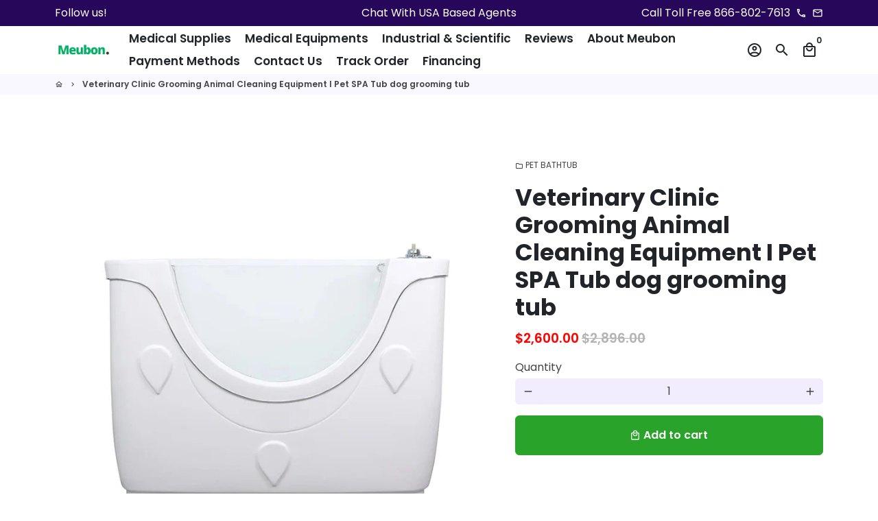

--- FILE ---
content_type: text/html; charset=utf-8
request_url: https://meubon.com/products/veterinary-clinic-grooming-animal-cleaning-equipment-i-pet-spa-tub-dog-grooming-tub
body_size: 26231
content:
<!doctype html>
<html lang="en">
  <head>
    <!-- Basic page needs -->
    <meta charset="utf-8">
    <meta http-equiv="X-UA-Compatible" content="IE=edge,chrome=1">
    <meta name="viewport" content="width=device-width,initial-scale=1,shrink-to-fit=no">
    <meta name="theme-color" content="#FFFFFF">
    <meta name="apple-mobile-web-app-capable" content="yes">
    <meta name="mobile-web-app-capable" content="yes">
    <meta name="author" content="Debutify">

    <!-- Preconnect external ressources -->
    <link rel="preconnect" href="https://cdn.shopify.com" crossorigin>
    <link rel="preconnect" href="https://fonts.shopifycdn.com" crossorigin>
    <link rel="preconnect" href="https://shop.app" crossorigin>
    <link rel="preconnect" href="https://monorail-edge.shopifysvc.com"><link rel="preconnect" href="https://godog.shopifycloud.com"><link rel="preconnect" href="https://maps.googleapis.com"><link rel="preconnect" href="https://www.google.com">
      <link rel="preconnect" href="https://www.gstatic.com">
      <link rel="preconnect" href="https://www.gstatic.com" crossorigin>
      <link rel="preconnect" href="https://fonts.gstatic.com" crossorigin>
      <link rel="preconnect" href="https://www.recaptcha.net" crossorigin><!-- Preload assets -->
    <link rel="preload" href="//meubon.com/cdn/shop/t/8/assets/theme.scss.css?v=177743741174925037231751257463" as="style">
    <link rel="preload" as="font" href="//meubon.com/cdn/fonts/poppins/poppins_n7.56758dcf284489feb014a026f3727f2f20a54626.woff2" type="font/woff2" crossorigin>
    <link rel="preload" as="font" href="//meubon.com/cdn/fonts/poppins/poppins_n6.aa29d4918bc243723d56b59572e18228ed0786f6.woff2" type="font/woff2" crossorigin>
    <link rel="preload" as="font" href="//meubon.com/cdn/fonts/poppins/poppins_n4.0ba78fa5af9b0e1a374041b3ceaadf0a43b41362.woff2" type="font/woff2" crossorigin>
    <link rel="preload" as="font" href="//meubon.com/cdn/shop/t/8/assets/material-icons-outlined.woff2?v=141032514307594503641687800120" type="font/woff2" crossorigin>
    <link rel="preload" href="//meubon.com/cdn/shop/t/8/assets/jquery-2.2.3.min.js?v=171730250359325013191687800120" as="script">
    <link rel="preload" href="//meubon.com/cdn/shop/t/8/assets/theme.min.js?v=122240287618224778251687800120" as="script">
    <link rel="preload" href="//meubon.com/cdn/shop/t/8/assets/lazysizes.min.js?v=46221891067352676611687800120" as="script"><link rel="canonical" href="https://meubon.com/products/veterinary-clinic-grooming-animal-cleaning-equipment-i-pet-spa-tub-dog-grooming-tub"><!-- Fav icon --><link sizes="192x192" rel="shortcut icon" type="image/png" id="favicon"
          href="//meubon.com/cdn/shop/files/EXCELLENT_1_192x192.png?v=1625957430"
    >

    <!-- Title and description -->
    <title>
      Veterinary Clinic Grooming Animal Cleaning Equipment I Pet SPA Tub dog &ndash; Meubon
    </title><meta name="description" content="dog grooming tub Function Clean Function Suitable for Dogs Cats Animals."><!-- Social meta --><!-- /snippets/social-meta-tags.liquid -->
<meta property="og:site_name" content="Meubon">
<meta property="og:url" content="https://meubon.com/products/veterinary-clinic-grooming-animal-cleaning-equipment-i-pet-spa-tub-dog-grooming-tub">
<meta property="og:title" content="Veterinary Clinic Grooming Animal Cleaning Equipment I Pet SPA Tub dog">
<meta property="og:type" content="product">
<meta property="og:description" content="dog grooming tub Function Clean Function Suitable for Dogs Cats Animals."><meta property="og:price:amount" content="2,600.00">
  <meta property="og:price:currency" content="USD"><meta property="og:image" content="http://meubon.com/cdn/shop/files/veterinary-clinic-grooming-animal-cleaning-equipment-i-pet-spa-tub-dog-bathtub-916_1200x1200.webp?v=1702697098"><meta property="og:image" content="http://meubon.com/cdn/shop/files/veterinary-clinic-grooming-animal-cleaning-equipment-i-pet-spa-tub-dog-bathtub-916_1200x1200.webp?v=1702697098"><meta property="og:image" content="http://meubon.com/cdn/shop/files/veterinary-clinic-grooming-animal-cleaning-equipment-i-pet-spa-tub-dog-bathtub-916_1200x1200.webp?v=1702697098">
<meta property="og:image:secure_url" content="https://meubon.com/cdn/shop/files/veterinary-clinic-grooming-animal-cleaning-equipment-i-pet-spa-tub-dog-bathtub-916_1200x1200.webp?v=1702697098"><meta property="og:image:secure_url" content="https://meubon.com/cdn/shop/files/veterinary-clinic-grooming-animal-cleaning-equipment-i-pet-spa-tub-dog-bathtub-916_1200x1200.webp?v=1702697098"><meta property="og:image:secure_url" content="https://meubon.com/cdn/shop/files/veterinary-clinic-grooming-animal-cleaning-equipment-i-pet-spa-tub-dog-bathtub-916_1200x1200.webp?v=1702697098">
<meta name="twitter:card" content="summary_large_image">
<meta name="twitter:title" content="Veterinary Clinic Grooming Animal Cleaning Equipment I Pet SPA Tub dog">
<meta name="twitter:description" content="dog grooming tub Function Clean Function Suitable for Dogs Cats Animals.">
<script type="text/javascript">const observer = new MutationObserver(e => { e.forEach(({ addedNodes: e }) => { e.forEach(e => { 1 === e.nodeType && "SCRIPT" === e.tagName && (e.innerHTML.includes("asyncLoad") && (e.innerHTML = e.innerHTML.replace("if(window.attachEvent)", "document.addEventListener('asyncLazyLoad',function(event){asyncLoad();});if(window.attachEvent)").replaceAll(", asyncLoad", ", function(){}")), e.innerHTML.includes("PreviewBarInjector") && (e.innerHTML = e.innerHTML.replace("DOMContentLoaded", "asyncLazyLoad")), (e.className == 'analytics') && (e.type = 'text/lazyload'),(e.src.includes("assets/storefront/features")||e.src.includes("assets/shopify_pay")||e.src.includes("connect.facebook.net"))&&(e.setAttribute("data-src", e.src), e.removeAttribute("src")))})})});observer.observe(document.documentElement,{childList:!0,subtree:!0})</script>
<script src="//cdn.shopify.com/s/files/1/0644/2975/2553/t/2/assets/option_select.js" type="text/javascript"></script>
<!-- CSS  -->
    <link href="//meubon.com/cdn/shop/t/8/assets/theme.scss.css?v=177743741174925037231751257463" rel="stylesheet" type="text/css" media="all" />

    <!-- Load fonts independently to prevent redering blocks -->
    <style>
      @font-face {
  font-family: Poppins;
  font-weight: 700;
  font-style: normal;
  font-display: swap;
  src: url("//meubon.com/cdn/fonts/poppins/poppins_n7.56758dcf284489feb014a026f3727f2f20a54626.woff2") format("woff2"),
       url("//meubon.com/cdn/fonts/poppins/poppins_n7.f34f55d9b3d3205d2cd6f64955ff4b36f0cfd8da.woff") format("woff");
}

      @font-face {
  font-family: Poppins;
  font-weight: 600;
  font-style: normal;
  font-display: swap;
  src: url("//meubon.com/cdn/fonts/poppins/poppins_n6.aa29d4918bc243723d56b59572e18228ed0786f6.woff2") format("woff2"),
       url("//meubon.com/cdn/fonts/poppins/poppins_n6.5f815d845fe073750885d5b7e619ee00e8111208.woff") format("woff");
}

      @font-face {
  font-family: Poppins;
  font-weight: 400;
  font-style: normal;
  font-display: swap;
  src: url("//meubon.com/cdn/fonts/poppins/poppins_n4.0ba78fa5af9b0e1a374041b3ceaadf0a43b41362.woff2") format("woff2"),
       url("//meubon.com/cdn/fonts/poppins/poppins_n4.214741a72ff2596839fc9760ee7a770386cf16ca.woff") format("woff");
}

      @font-face {
  font-family: Poppins;
  font-weight: 700;
  font-style: normal;
  font-display: swap;
  src: url("//meubon.com/cdn/fonts/poppins/poppins_n7.56758dcf284489feb014a026f3727f2f20a54626.woff2") format("woff2"),
       url("//meubon.com/cdn/fonts/poppins/poppins_n7.f34f55d9b3d3205d2cd6f64955ff4b36f0cfd8da.woff") format("woff");
}

      @font-face {
  font-family: Poppins;
  font-weight: 400;
  font-style: italic;
  font-display: swap;
  src: url("//meubon.com/cdn/fonts/poppins/poppins_i4.846ad1e22474f856bd6b81ba4585a60799a9f5d2.woff2") format("woff2"),
       url("//meubon.com/cdn/fonts/poppins/poppins_i4.56b43284e8b52fc64c1fd271f289a39e8477e9ec.woff") format("woff");
}

      @font-face {
  font-family: Poppins;
  font-weight: 700;
  font-style: italic;
  font-display: swap;
  src: url("//meubon.com/cdn/fonts/poppins/poppins_i7.42fd71da11e9d101e1e6c7932199f925f9eea42d.woff2") format("woff2"),
       url("//meubon.com/cdn/fonts/poppins/poppins_i7.ec8499dbd7616004e21155106d13837fff4cf556.woff") format("woff");
}

      @font-face {
  font-family: Poppins;
  font-weight: 900;
  font-style: normal;
  font-display: swap;
  src: url("//meubon.com/cdn/fonts/poppins/poppins_n9.eb6b9ef01b62e777a960bfd02fc9fb4918cd3eab.woff2") format("woff2"),
       url("//meubon.com/cdn/fonts/poppins/poppins_n9.6501a5bd018e348b6d5d6e8c335f9e7d32a80c36.woff") format("woff");
}

      @font-face {
        font-family: Material Icons Outlined;
        font-weight: 400;
        font-style: normal;
        font-display: block;
        src: url(//meubon.com/cdn/shop/t/8/assets/material-icons-outlined.woff2?v=141032514307594503641687800120) format("woff2");
      }
    </style>

    <!-- Theme strings and settings -->
    <script>window.debutify = false;window.theme = window.theme || {};

      theme.variables = {
        small: 769,
        postSmall: 769.1,
        animationDuration: 600,
        animationSlow: 1000,
        transitionSpeed: 300,
        fastClickPluginLink: "\/\/meubon.com\/cdn\/shop\/t\/8\/assets\/FastClick.js?v=38733970534528769321687800120",
        jQueryUIPluginLink: "\/\/meubon.com\/cdn\/shop\/t\/8\/assets\/jquery-ui.min.js?v=140052863542541936261687800120",
        jQueryUIAutocompletePluginLink: "\/\/meubon.com\/cdn\/shop\/t\/8\/assets\/jquery.ui.autocomplete.scroll.min.js?v=65694924680175604831687800120",
        jQueryExitIntentPluginLink: "\/\/meubon.com\/cdn\/shop\/t\/8\/assets\/jquery.exitintent.min.js?v=141936771459652646111687800120",
        trackingPluginLink: "\/\/www.17track.net\/externalcall.js",
        speedBoosterPluginLink: "\/\/meubon.com\/cdn\/shop\/t\/8\/assets\/instant.page.min.js?v=111932921325309411101687800120",
        cartCount: 0
      };

      theme.settings = {
        cartType: "drawer",
        stickyHeader: true,
        heightHeader: 70,
        heightHeaderMobile: 60,
        icon: "material-icons-outlined",
        currencyOriginalPrice: true,
        customCurrency: true,
        dbtfyATCAnimationType: "shakeX",
        dbtfyATCAnimationInterval: 10,
        dbtfyShopProtectImage: true,
        dbtfyShopProtectDrag: true,
        dbtfyShopProtectTextProduct: true,
        dbtfyShopProtectTextArticle: true,
        dbtfyShopProtectCollection: true,
        dbtfyLiveViewMax: 34,
        dbtfyLiveViewMin: 5,
        dbtfyLiveViewIntervalSteps: 3,
        dbtfyLiveViewIntervalTime: 5000,
        dbtfySkipCart: false,
        isSearchEnabled: true,
        customScript: "",
        dbtfyInactiveTabFirstMessage: "🔥 Don't forget this...",
        dbtfyInactiveTabSecondMessage: "🔥 Come back!",
        dbtfyInactiveTabDelay: 1,
        faviconImage: "\/\/meubon.com\/cdn\/shop\/files\/EXCELLENT_1_192x192.png?v=1625957430",
        cartFaviconImage:""};

      theme.strings = {
        zoomClose: "Close (Esc)",
        zoomPrev: "Previous (Left arrow key)",
        zoomNext: "Next (Right arrow key)",
        moneyFormat: "\u003cspan class=money\u003e${{amount}}\u003c\/span\u003e",
        moneyWithCurrencyFormat: "${{amount}} USD",
        currencyFormat: "money_format",
        defaultCurrency: "USD",
        saveFormat: "Save {{ saved_amount }}",
        addressError: "Error looking up that address",
        addressNoResults: "No results for that address",
        addressQueryLimit: "You have exceeded the Google API usage limit. Consider upgrading to a \u003ca href=\"https:\/\/developers.google.com\/maps\/premium\/usage-limits\"\u003ePremium Plan\u003c\/a\u003e.",
        authError: "There was a problem authenticating your Google Maps account.",
        cartCookie: "Enable cookies to use the shopping cart",
        addToCart: "Add to cart",
        soldOut: "Sold Out",
        unavailable: "Unavailable",
        regularPrice: "Regular price",
        salePrice: "Sale price",
        saveLabel: "Save {{ saved_amount }}",
        quantityLabel: "Quantity",
        closeText: "close (esc)",
        shopCurrency: "USD",
        agreeTermsWarningMessage: "\u003cp\u003eYou must agree with the terms and conditions of sales to check out.\u003c\/p\u003e",shopPrimaryLocale: "en",};

      window.lazySizesConfig = window.lazySizesConfig || {};
      window.lazySizesConfig.customMedia = {
        "--small": `(max-width: ${theme.variables.small}px)`
      };
    </script>

    <!-- JS -->
    <script src="//meubon.com/cdn/shop/t/8/assets/jquery-2.2.3.min.js?v=171730250359325013191687800120" type="text/javascript"></script>

    <script src="//meubon.com/cdn/shop/t/8/assets/theme.min.js?v=122240287618224778251687800120" defer="defer"></script>

    <script src="//meubon.com/cdn/shop/t/8/assets/lazysizes.min.js?v=46221891067352676611687800120" async="async"></script><script src="//cdn.shopify.com/s/files/1/0644/2975/2553/t/2/assets/globo_cart_mobile.js" type="text/javascript"></script>
<!-- Header hook for plugins -->
    <script>window.performance && window.performance.mark && window.performance.mark('shopify.content_for_header.start');</script><meta name="facebook-domain-verification" content="mmysw04o1vuk5xv8o23sf9qgbfu27a">
<meta name="facebook-domain-verification" content="otsr218p4fs4w5v92xb47szk1xx6ew">
<meta name="google-site-verification" content="GGYweysaxm3gQaZ1cFRpfX-y3HEskq_C4vGZD4lrcpA">
<meta id="shopify-digital-wallet" name="shopify-digital-wallet" content="/58493305037/digital_wallets/dialog">
<link rel="alternate" hreflang="x-default" href="https://meubon.com/products/veterinary-clinic-grooming-animal-cleaning-equipment-i-pet-spa-tub-dog-grooming-tub">
<link rel="alternate" hreflang="en" href="https://meubon.com/products/veterinary-clinic-grooming-animal-cleaning-equipment-i-pet-spa-tub-dog-grooming-tub">
<link rel="alternate" hreflang="en-GB" href="https://meubon.com/en-gb/products/veterinary-clinic-grooming-animal-cleaning-equipment-i-pet-spa-tub-dog-grooming-tub">
<link rel="alternate" type="application/json+oembed" href="https://meubon.com/products/veterinary-clinic-grooming-animal-cleaning-equipment-i-pet-spa-tub-dog-grooming-tub.oembed">
<script async="async" src="/checkouts/internal/preloads.js?locale=en-US"></script>
<script id="shopify-features" type="application/json">{"accessToken":"c17c191e66027eaf2dade8e491ae90db","betas":["rich-media-storefront-analytics"],"domain":"meubon.com","predictiveSearch":true,"shopId":58493305037,"locale":"en"}</script>
<script>var Shopify = Shopify || {};
Shopify.shop = "meubon-oxygen-concentrator-supplies.myshopify.com";
Shopify.locale = "en";
Shopify.currency = {"active":"USD","rate":"1.0"};
Shopify.country = "US";
Shopify.theme = {"name":"Debutify 3.0.3 with Installment || OPTIMIZED","id":131147792589,"schema_name":"Debutify","schema_version":"3.0.3","theme_store_id":null,"role":"main"};
Shopify.theme.handle = "null";
Shopify.theme.style = {"id":null,"handle":null};
Shopify.cdnHost = "meubon.com/cdn";
Shopify.routes = Shopify.routes || {};
Shopify.routes.root = "/";</script>
<script type="module">!function(o){(o.Shopify=o.Shopify||{}).modules=!0}(window);</script>
<script>!function(o){function n(){var o=[];function n(){o.push(Array.prototype.slice.apply(arguments))}return n.q=o,n}var t=o.Shopify=o.Shopify||{};t.loadFeatures=n(),t.autoloadFeatures=n()}(window);</script>
<script id="shop-js-analytics" type="application/json">{"pageType":"product"}</script>
<script defer="defer" async type="module" src="//meubon.com/cdn/shopifycloud/shop-js/modules/v2/client.init-shop-cart-sync_BT-GjEfc.en.esm.js"></script>
<script defer="defer" async type="module" src="//meubon.com/cdn/shopifycloud/shop-js/modules/v2/chunk.common_D58fp_Oc.esm.js"></script>
<script defer="defer" async type="module" src="//meubon.com/cdn/shopifycloud/shop-js/modules/v2/chunk.modal_xMitdFEc.esm.js"></script>
<script type="module">
  await import("//meubon.com/cdn/shopifycloud/shop-js/modules/v2/client.init-shop-cart-sync_BT-GjEfc.en.esm.js");
await import("//meubon.com/cdn/shopifycloud/shop-js/modules/v2/chunk.common_D58fp_Oc.esm.js");
await import("//meubon.com/cdn/shopifycloud/shop-js/modules/v2/chunk.modal_xMitdFEc.esm.js");

  window.Shopify.SignInWithShop?.initShopCartSync?.({"fedCMEnabled":true,"windoidEnabled":true});

</script>
<script>(function() {
  var isLoaded = false;
  function asyncLoad() {
    if (isLoaded) return;
    isLoaded = true;
    var urls = ["https:\/\/dev.younet.network\/scriptTag\/shopoe-aliexpress-review.js?shop=meubon-oxygen-concentrator-supplies.myshopify.com","https:\/\/embed.tawk.to\/widget-script\/5ff8a27ca9a34e36b96a74f6\/1erhjldh7.js?shop=meubon-oxygen-concentrator-supplies.myshopify.com","https:\/\/trust.conversionbear.com\/script?app=trust_badge\u0026shop=meubon-oxygen-concentrator-supplies.myshopify.com","https:\/\/fastcheckout.sweetecom.com\/widget\/js\/loader.js?shop=meubon-oxygen-concentrator-supplies.myshopify.com","https:\/\/cdn.shopify.com\/s\/files\/1\/0584\/9330\/5037\/t\/5\/assets\/affirmShopify.js?v=1677715855\u0026shop=meubon-oxygen-concentrator-supplies.myshopify.com","https:\/\/cdn.shopify.com\/s\/files\/1\/0449\/2568\/1820\/t\/4\/assets\/booster_currency.js?v=1624978055\u0026shop=meubon-oxygen-concentrator-supplies.myshopify.com","\/\/cdn.trustedsite.com\/js\/partner-shopify.js?shop=meubon-oxygen-concentrator-supplies.myshopify.com","https:\/\/deliverytimer.herokuapp.com\/deliverrytimer.js?shop=meubon-oxygen-concentrator-supplies.myshopify.com","https:\/\/s3.eu-west-1.amazonaws.com\/production-klarna-il-shopify-osm\/7bec47374bc1cb6b6338dfd4d69e7bffd4f4b70b\/meubon-oxygen-concentrator-supplies.myshopify.com-1751258147065.js?shop=meubon-oxygen-concentrator-supplies.myshopify.com"];
    for (var i = 0; i < urls.length; i++) {
      var s = document.createElement('script');
      s.type = 'text/javascript';
      s.async = true;
      s.src = urls[i];
      var x = document.getElementsByTagName('script')[0];
      x.parentNode.insertBefore(s, x);
    }
  };
  if(window.attachEvent) {
    window.attachEvent('onload', asyncLoad);
  } else {
    window.addEventListener('load', asyncLoad, false);
  }
})();</script>
<script id="__st">var __st={"a":58493305037,"offset":-21600,"reqid":"23b09ed3-59dd-4ede-9e46-7b65ec6c117b-1769123002","pageurl":"meubon.com\/products\/veterinary-clinic-grooming-animal-cleaning-equipment-i-pet-spa-tub-dog-grooming-tub","u":"d0061607ba59","p":"product","rtyp":"product","rid":8730360479949};</script>
<script>window.ShopifyPaypalV4VisibilityTracking = true;</script>
<script id="captcha-bootstrap">!function(){'use strict';const t='contact',e='account',n='new_comment',o=[[t,t],['blogs',n],['comments',n],[t,'customer']],c=[[e,'customer_login'],[e,'guest_login'],[e,'recover_customer_password'],[e,'create_customer']],r=t=>t.map((([t,e])=>`form[action*='/${t}']:not([data-nocaptcha='true']) input[name='form_type'][value='${e}']`)).join(','),a=t=>()=>t?[...document.querySelectorAll(t)].map((t=>t.form)):[];function s(){const t=[...o],e=r(t);return a(e)}const i='password',u='form_key',d=['recaptcha-v3-token','g-recaptcha-response','h-captcha-response',i],f=()=>{try{return window.sessionStorage}catch{return}},m='__shopify_v',_=t=>t.elements[u];function p(t,e,n=!1){try{const o=window.sessionStorage,c=JSON.parse(o.getItem(e)),{data:r}=function(t){const{data:e,action:n}=t;return t[m]||n?{data:e,action:n}:{data:t,action:n}}(c);for(const[e,n]of Object.entries(r))t.elements[e]&&(t.elements[e].value=n);n&&o.removeItem(e)}catch(o){console.error('form repopulation failed',{error:o})}}const l='form_type',E='cptcha';function T(t){t.dataset[E]=!0}const w=window,h=w.document,L='Shopify',v='ce_forms',y='captcha';let A=!1;((t,e)=>{const n=(g='f06e6c50-85a8-45c8-87d0-21a2b65856fe',I='https://cdn.shopify.com/shopifycloud/storefront-forms-hcaptcha/ce_storefront_forms_captcha_hcaptcha.v1.5.2.iife.js',D={infoText:'Protected by hCaptcha',privacyText:'Privacy',termsText:'Terms'},(t,e,n)=>{const o=w[L][v],c=o.bindForm;if(c)return c(t,g,e,D).then(n);var r;o.q.push([[t,g,e,D],n]),r=I,A||(h.body.append(Object.assign(h.createElement('script'),{id:'captcha-provider',async:!0,src:r})),A=!0)});var g,I,D;w[L]=w[L]||{},w[L][v]=w[L][v]||{},w[L][v].q=[],w[L][y]=w[L][y]||{},w[L][y].protect=function(t,e){n(t,void 0,e),T(t)},Object.freeze(w[L][y]),function(t,e,n,w,h,L){const[v,y,A,g]=function(t,e,n){const i=e?o:[],u=t?c:[],d=[...i,...u],f=r(d),m=r(i),_=r(d.filter((([t,e])=>n.includes(e))));return[a(f),a(m),a(_),s()]}(w,h,L),I=t=>{const e=t.target;return e instanceof HTMLFormElement?e:e&&e.form},D=t=>v().includes(t);t.addEventListener('submit',(t=>{const e=I(t);if(!e)return;const n=D(e)&&!e.dataset.hcaptchaBound&&!e.dataset.recaptchaBound,o=_(e),c=g().includes(e)&&(!o||!o.value);(n||c)&&t.preventDefault(),c&&!n&&(function(t){try{if(!f())return;!function(t){const e=f();if(!e)return;const n=_(t);if(!n)return;const o=n.value;o&&e.removeItem(o)}(t);const e=Array.from(Array(32),(()=>Math.random().toString(36)[2])).join('');!function(t,e){_(t)||t.append(Object.assign(document.createElement('input'),{type:'hidden',name:u})),t.elements[u].value=e}(t,e),function(t,e){const n=f();if(!n)return;const o=[...t.querySelectorAll(`input[type='${i}']`)].map((({name:t})=>t)),c=[...d,...o],r={};for(const[a,s]of new FormData(t).entries())c.includes(a)||(r[a]=s);n.setItem(e,JSON.stringify({[m]:1,action:t.action,data:r}))}(t,e)}catch(e){console.error('failed to persist form',e)}}(e),e.submit())}));const S=(t,e)=>{t&&!t.dataset[E]&&(n(t,e.some((e=>e===t))),T(t))};for(const o of['focusin','change'])t.addEventListener(o,(t=>{const e=I(t);D(e)&&S(e,y())}));const B=e.get('form_key'),M=e.get(l),P=B&&M;t.addEventListener('DOMContentLoaded',(()=>{const t=y();if(P)for(const e of t)e.elements[l].value===M&&p(e,B);[...new Set([...A(),...v().filter((t=>'true'===t.dataset.shopifyCaptcha))])].forEach((e=>S(e,t)))}))}(h,new URLSearchParams(w.location.search),n,t,e,['guest_login'])})(!0,!0)}();</script>
<script integrity="sha256-4kQ18oKyAcykRKYeNunJcIwy7WH5gtpwJnB7kiuLZ1E=" data-source-attribution="shopify.loadfeatures" defer="defer" src="//meubon.com/cdn/shopifycloud/storefront/assets/storefront/load_feature-a0a9edcb.js" crossorigin="anonymous"></script>
<script data-source-attribution="shopify.dynamic_checkout.dynamic.init">var Shopify=Shopify||{};Shopify.PaymentButton=Shopify.PaymentButton||{isStorefrontPortableWallets:!0,init:function(){window.Shopify.PaymentButton.init=function(){};var t=document.createElement("script");t.src="https://meubon.com/cdn/shopifycloud/portable-wallets/latest/portable-wallets.en.js",t.type="module",document.head.appendChild(t)}};
</script>
<script data-source-attribution="shopify.dynamic_checkout.buyer_consent">
  function portableWalletsHideBuyerConsent(e){var t=document.getElementById("shopify-buyer-consent"),n=document.getElementById("shopify-subscription-policy-button");t&&n&&(t.classList.add("hidden"),t.setAttribute("aria-hidden","true"),n.removeEventListener("click",e))}function portableWalletsShowBuyerConsent(e){var t=document.getElementById("shopify-buyer-consent"),n=document.getElementById("shopify-subscription-policy-button");t&&n&&(t.classList.remove("hidden"),t.removeAttribute("aria-hidden"),n.addEventListener("click",e))}window.Shopify?.PaymentButton&&(window.Shopify.PaymentButton.hideBuyerConsent=portableWalletsHideBuyerConsent,window.Shopify.PaymentButton.showBuyerConsent=portableWalletsShowBuyerConsent);
</script>
<script data-source-attribution="shopify.dynamic_checkout.cart.bootstrap">document.addEventListener("DOMContentLoaded",(function(){function t(){return document.querySelector("shopify-accelerated-checkout-cart, shopify-accelerated-checkout")}if(t())Shopify.PaymentButton.init();else{new MutationObserver((function(e,n){t()&&(Shopify.PaymentButton.init(),n.disconnect())})).observe(document.body,{childList:!0,subtree:!0})}}));
</script>

<script>window.performance && window.performance.mark && window.performance.mark('shopify.content_for_header.end');</script>
  
<script>
    
    
    
    
    var bsf_conversion_data = {page_type : 'product', event : 'view_item', data : {product_data : [{variant_id : 47323130036429, product_id : 8730360479949, name : "Veterinary Clinic Grooming Animal Cleaning Equipment  I Pet SPA Tub dog grooming tub", price : "2600.00", currency : "USD", sku : "1600409985666", brand : "MEUBON", variant : "Default Title", category : "PET BATHTUB"}], total_price : "2600.00", shop_currency : "USD"}};
    
</script>
<style type='text/css'>
  .baCountry{width:30px;height:20px;display:inline-block;vertical-align:middle;margin-right:6px;background-size:30px!important;border-radius:4px;background-repeat:no-repeat}
  .baCountry-traditional .baCountry{background-image:url(https://cdn.shopify.com/s/files/1/0194/1736/6592/t/1/assets/ba-flags.png?=14261939516959647149);height:19px!important}
  .baCountry-modern .baCountry{background-image:url(https://cdn.shopify.com/s/files/1/0194/1736/6592/t/1/assets/ba-flags.png?=14261939516959647149)}
  .baCountry-NO-FLAG{background-position:0 0}.baCountry-AD{background-position:0 -20px}.baCountry-AED{background-position:0 -40px}.baCountry-AFN{background-position:0 -60px}.baCountry-AG{background-position:0 -80px}.baCountry-AI{background-position:0 -100px}.baCountry-ALL{background-position:0 -120px}.baCountry-AMD{background-position:0 -140px}.baCountry-AOA{background-position:0 -160px}.baCountry-ARS{background-position:0 -180px}.baCountry-AS{background-position:0 -200px}.baCountry-AT{background-position:0 -220px}.baCountry-AUD{background-position:0 -240px}.baCountry-AWG{background-position:0 -260px}.baCountry-AZN{background-position:0 -280px}.baCountry-BAM{background-position:0 -300px}.baCountry-BBD{background-position:0 -320px}.baCountry-BDT{background-position:0 -340px}.baCountry-BE{background-position:0 -360px}.baCountry-BF{background-position:0 -380px}.baCountry-BGN{background-position:0 -400px}.baCountry-BHD{background-position:0 -420px}.baCountry-BIF{background-position:0 -440px}.baCountry-BJ{background-position:0 -460px}.baCountry-BMD{background-position:0 -480px}.baCountry-BND{background-position:0 -500px}.baCountry-BOB{background-position:0 -520px}.baCountry-BRL{background-position:0 -540px}.baCountry-BSD{background-position:0 -560px}.baCountry-BTN{background-position:0 -580px}.baCountry-BWP{background-position:0 -600px}.baCountry-BYN{background-position:0 -620px}.baCountry-BZD{background-position:0 -640px}.baCountry-CAD{background-position:0 -660px}.baCountry-CC{background-position:0 -680px}.baCountry-CDF{background-position:0 -700px}.baCountry-CG{background-position:0 -720px}.baCountry-CHF{background-position:0 -740px}.baCountry-CI{background-position:0 -760px}.baCountry-CK{background-position:0 -780px}.baCountry-CLP{background-position:0 -800px}.baCountry-CM{background-position:0 -820px}.baCountry-CNY{background-position:0 -840px}.baCountry-COP{background-position:0 -860px}.baCountry-CRC{background-position:0 -880px}.baCountry-CU{background-position:0 -900px}.baCountry-CX{background-position:0 -920px}.baCountry-CY{background-position:0 -940px}.baCountry-CZK{background-position:0 -960px}.baCountry-DE{background-position:0 -980px}.baCountry-DJF{background-position:0 -1000px}.baCountry-DKK{background-position:0 -1020px}.baCountry-DM{background-position:0 -1040px}.baCountry-DOP{background-position:0 -1060px}.baCountry-DZD{background-position:0 -1080px}.baCountry-EC{background-position:0 -1100px}.baCountry-EE{background-position:0 -1120px}.baCountry-EGP{background-position:0 -1140px}.baCountry-ER{background-position:0 -1160px}.baCountry-ES{background-position:0 -1180px}.baCountry-ETB{background-position:0 -1200px}.baCountry-EUR{background-position:0 -1220px}.baCountry-FI{background-position:0 -1240px}.baCountry-FJD{background-position:0 -1260px}.baCountry-FKP{background-position:0 -1280px}.baCountry-FO{background-position:0 -1300px}.baCountry-FR{background-position:0 -1320px}.baCountry-GA{background-position:0 -1340px}.baCountry-GBP{background-position:0 -1360px}.baCountry-GD{background-position:0 -1380px}.baCountry-GEL{background-position:0 -1400px}.baCountry-GHS{background-position:0 -1420px}.baCountry-GIP{background-position:0 -1440px}.baCountry-GL{background-position:0 -1460px}.baCountry-GMD{background-position:0 -1480px}.baCountry-GNF{background-position:0 -1500px}.baCountry-GQ{background-position:0 -1520px}.baCountry-GR{background-position:0 -1540px}.baCountry-GTQ{background-position:0 -1560px}.baCountry-GU{background-position:0 -1580px}.baCountry-GW{background-position:0 -1600px}.baCountry-HKD{background-position:0 -1620px}.baCountry-HNL{background-position:0 -1640px}.baCountry-HRK{background-position:0 -1660px}.baCountry-HTG{background-position:0 -1680px}.baCountry-HUF{background-position:0 -1700px}.baCountry-IDR{background-position:0 -1720px}.baCountry-IE{background-position:0 -1740px}.baCountry-ILS{background-position:0 -1760px}.baCountry-INR{background-position:0 -1780px}.baCountry-IO{background-position:0 -1800px}.baCountry-IQD{background-position:0 -1820px}.baCountry-IRR{background-position:0 -1840px}.baCountry-ISK{background-position:0 -1860px}.baCountry-IT{background-position:0 -1880px}.baCountry-JMD{background-position:0 -1900px}.baCountry-JOD{background-position:0 -1920px}.baCountry-JPY{background-position:0 -1940px}.baCountry-KES{background-position:0 -1960px}.baCountry-KGS{background-position:0 -1980px}.baCountry-KHR{background-position:0 -2000px}.baCountry-KI{background-position:0 -2020px}.baCountry-KMF{background-position:0 -2040px}.baCountry-KN{background-position:0 -2060px}.baCountry-KP{background-position:0 -2080px}.baCountry-KRW{background-position:0 -2100px}.baCountry-KWD{background-position:0 -2120px}.baCountry-KYD{background-position:0 -2140px}.baCountry-KZT{background-position:0 -2160px}.baCountry-LBP{background-position:0 -2180px}.baCountry-LI{background-position:0 -2200px}.baCountry-LKR{background-position:0 -2220px}.baCountry-LRD{background-position:0 -2240px}.baCountry-LSL{background-position:0 -2260px}.baCountry-LT{background-position:0 -2280px}.baCountry-LU{background-position:0 -2300px}.baCountry-LV{background-position:0 -2320px}.baCountry-LYD{background-position:0 -2340px}.baCountry-MAD{background-position:0 -2360px}.baCountry-MC{background-position:0 -2380px}.baCountry-MDL{background-position:0 -2400px}.baCountry-ME{background-position:0 -2420px}.baCountry-MGA{background-position:0 -2440px}.baCountry-MKD{background-position:0 -2460px}.baCountry-ML{background-position:0 -2480px}.baCountry-MMK{background-position:0 -2500px}.baCountry-MN{background-position:0 -2520px}.baCountry-MOP{background-position:0 -2540px}.baCountry-MQ{background-position:0 -2560px}.baCountry-MR{background-position:0 -2580px}.baCountry-MS{background-position:0 -2600px}.baCountry-MT{background-position:0 -2620px}.baCountry-MUR{background-position:0 -2640px}.baCountry-MVR{background-position:0 -2660px}.baCountry-MWK{background-position:0 -2680px}.baCountry-MXN{background-position:0 -2700px}.baCountry-MYR{background-position:0 -2720px}.baCountry-MZN{background-position:0 -2740px}.baCountry-NAD{background-position:0 -2760px}.baCountry-NE{background-position:0 -2780px}.baCountry-NF{background-position:0 -2800px}.baCountry-NG{background-position:0 -2820px}.baCountry-NIO{background-position:0 -2840px}.baCountry-NL{background-position:0 -2860px}.baCountry-NOK{background-position:0 -2880px}.baCountry-NPR{background-position:0 -2900px}.baCountry-NR{background-position:0 -2920px}.baCountry-NU{background-position:0 -2940px}.baCountry-NZD{background-position:0 -2960px}.baCountry-OMR{background-position:0 -2980px}.baCountry-PAB{background-position:0 -3000px}.baCountry-PEN{background-position:0 -3020px}.baCountry-PGK{background-position:0 -3040px}.baCountry-PHP{background-position:0 -3060px}.baCountry-PKR{background-position:0 -3080px}.baCountry-PLN{background-position:0 -3100px}.baCountry-PR{background-position:0 -3120px}.baCountry-PS{background-position:0 -3140px}.baCountry-PT{background-position:0 -3160px}.baCountry-PW{background-position:0 -3180px}.baCountry-QAR{background-position:0 -3200px}.baCountry-RON{background-position:0 -3220px}.baCountry-RSD{background-position:0 -3240px}.baCountry-RUB{background-position:0 -3260px}.baCountry-RWF{background-position:0 -3280px}.baCountry-SAR{background-position:0 -3300px}.baCountry-SBD{background-position:0 -3320px}.baCountry-SCR{background-position:0 -3340px}.baCountry-SDG{background-position:0 -3360px}.baCountry-SEK{background-position:0 -3380px}.baCountry-SGD{background-position:0 -3400px}.baCountry-SI{background-position:0 -3420px}.baCountry-SK{background-position:0 -3440px}.baCountry-SLL{background-position:0 -3460px}.baCountry-SM{background-position:0 -3480px}.baCountry-SN{background-position:0 -3500px}.baCountry-SO{background-position:0 -3520px}.baCountry-SRD{background-position:0 -3540px}.baCountry-SSP{background-position:0 -3560px}.baCountry-STD{background-position:0 -3580px}.baCountry-SV{background-position:0 -3600px}.baCountry-SYP{background-position:0 -3620px}.baCountry-SZL{background-position:0 -3640px}.baCountry-TC{background-position:0 -3660px}.baCountry-TD{background-position:0 -3680px}.baCountry-TG{background-position:0 -3700px}.baCountry-THB{background-position:0 -3720px}.baCountry-TJS{background-position:0 -3740px}.baCountry-TK{background-position:0 -3760px}.baCountry-TMT{background-position:0 -3780px}.baCountry-TND{background-position:0 -3800px}.baCountry-TOP{background-position:0 -3820px}.baCountry-TRY{background-position:0 -3840px}.baCountry-TTD{background-position:0 -3860px}.baCountry-TWD{background-position:0 -3880px}.baCountry-TZS{background-position:0 -3900px}.baCountry-UAH{background-position:0 -3920px}.baCountry-UGX{background-position:0 -3940px}.baCountry-USD{background-position:0 -3960px}.baCountry-UYU{background-position:0 -3980px}.baCountry-UZS{background-position:0 -4000px}.baCountry-VEF{background-position:0 -4020px}.baCountry-VG{background-position:0 -4040px}.baCountry-VI{background-position:0 -4060px}.baCountry-VND{background-position:0 -4080px}.baCountry-VUV{background-position:0 -4100px}.baCountry-WST{background-position:0 -4120px}.baCountry-XAF{background-position:0 -4140px}.baCountry-XPF{background-position:0 -4160px}.baCountry-YER{background-position:0 -4180px}.baCountry-ZAR{background-position:0 -4200px}.baCountry-ZM{background-position:0 -4220px}.baCountry-ZW{background-position:0 -4240px}
  .bacurr-checkoutNotice{margin: 3px 10px 0 10px;left: 0;right: 0;text-align: center;}
  @media (min-width:750px) {.bacurr-checkoutNotice{position: absolute;}}
</style>

<script>
    window.baCurr = window.baCurr || {};
    window.baCurr.config = {}; window.baCurr.rePeat = function () {};
    Object.assign(window.baCurr.config, {
      "enabled":true,
      "manual_placement":"",
      "night_time":false,
      "round_by_default":true,
      "display_position":"bottom_left",
      "display_position_type":"floating",
      "custom_code":{"css":""},
      "flag_type":"countryandmoney",
      "flag_design":"modern",
      "round_style":"removeDecimal",
      "round_dec":".00",
      "chosen_cur":[{"USD":"US Dollar (USD)"},{"EUR":"Euro (EUR)"},{"GBP":"British Pound (GBP)"},{"CAD":"Canadian Dollar (CAD)"},{"AED":"United Arab Emirates Dirham (AED)"},{"ALL":"Albanian Lek (ALL)"},{"AFN":"Afghan Afghani (AFN)"},{"AMD":"Armenian Dram (AMD)"},{"AOA":"Angolan Kwanza (AOA)"},{"ARS":"Argentine Peso (ARS)"},{"AUD":"Australian Dollar (AUD)"},{"AWG":"Aruban Florin (AWG)"},{"AZN":"Azerbaijani Manat (AZN)"},{"BIF":"Burundian Franc (BIF)"},{"BBD":"Barbadian Dollar (BBD)"},{"BDT":"Bangladeshi Taka (BDT)"},{"BSD":"Bahamian Dollar (BSD)"},{"BHD":"Bahraini Dinar (BHD)"},{"BMD":"Bermudan Dollar (BMD)"},{"BYN":"Belarusian Ruble (BYN)"},{"BZD":"Belize Dollar (BZD)"},{"BTN":"Bhutanese Ngultrum (BTN)"},{"BAM":"Bosnia-Herzegovina Convertible Mark (BAM)"},{"BRL":"Brazilian Real (BRL)"},{"BOB":"Bolivian Boliviano (BOB)"},{"BWP":"Botswanan Pula (BWP)"},{"BND":"Brunei Dollar (BND)"},{"BGN":"Bulgarian Lev (BGN)"},{"CDF":"Congolese Franc (CDF)"},{"CHF":"Swiss Franc (CHF)"},{"CLP":"Chilean Peso (CLP)"},{"CNY":"Chinese Yuan (CNY)"},{"COP":"Colombian Peso (COP)"},{"CRC":"Costa Rican Colon (CRC)"},{"CZK":"Czech Republic Koruna (CZK)"},{"DJF":"Djiboutian Franc (DJF)"},{"DKK":"Danish Krone (DKK)"},{"DOP":"Dominican Peso (DOP)"},{"DZD":"Algerian Dinar (DZD)"},{"EGP":"Egyptian Pound (EGP)"},{"ETB":"Ethiopian Birr (ETB)"},{"FJD":"Fijian Dollar (FJD)"},{"FKP":"Falkland Islands Pound (FKP)"},{"GIP":"Gibraltar Pound (GIP)"},{"GHS":"Ghanaian Cedi (GHS)"},{"GMD":"Gambian Dalasi (GMD)"},{"GNF":"Guinean Franc (GNF)"},{"GTQ":"Guatemalan Quetzal (GTQ)"},{"GEL":"Georgian Lari (GEL)"},{"HRK":"Croatian Kuna (HRK)"},{"HNL":"Honduran Lempira (HNL)"},{"HKD":"Hong Kong Dollar (HKD)"},{"HTG":"Haitian Gourde (HTG)"},{"HUF":"Hungarian Forint (HUF)"},{"IDR":"Indonesian Rupiah (IDR)"},{"ILS":"Israeli New Shekel (ILS)"},{"ISK":"Icelandic Krona (ISK)"},{"INR":"Indian Rupee (INR)"},{"IQD":"Iraqi Dinar (IQD)"},{"IRR":"Iranian Rial (IRR)"},{"JMD":"Jamaican Dollar (JMD)"},{"JPY":"Japanese Yen (JPY)"},{"JOD":"Jordanian Dinar (JOD)"},{"KES":"Kenyan Shilling (KES)"},{"KGS":"Kyrgystani Som (KGS)"},{"KHR":"Cambodian Riel (KHR)"},{"KMF":"Comorian Franc (KMF)"},{"KRW":"South Korean Won (KRW)"},{"KWD":"Kuwaiti Dinar (KWD)"},{"KYD":"Cayman Islands Dollar (KYD)"},{"KZT":"Kazakhstani Tenge (KZT)"},{"LBP":"Lebanese Pound (LBP)"},{"LKR":"Sri Lankan Rupee (LKR)"},{"LRD":"Liberian Dollar (LRD)"},{"LSL":"Lesotho Loti (LSL)"},{"LYD":"Libyan Dinar (LYD)"},{"MAD":"Moroccan Dirham (MAD)"},{"MDL":"Moldovan Leu (MDL)"},{"MGA":"Malagasy Ariary (MGA)"},{"MMK":"Myanmar Kyat (MMK)"},{"MKD":"Macedonian Denar (MKD)"},{"MOP":"Macanese Pataca (MOP)"},{"MUR":"Mauritian Rupee (MUR)"},{"MVR":"Maldivian Rufiyaa (MVR)"},{"MWK":"Malawian Kwacha (MWK)"},{"MXN":"Mexican Peso (MXN)"},{"MYR":"Malaysian Ringgit (MYR)"},{"MZN":"Mozambican Metical (MZN)"},{"NAD":"Namibian Dollar (NAD)"},{"NPR":"Nepalese Rupee (NPR)"},{"NZD":"New Zealand Dollar (NZD)"},{"NIO":"Nicaraguan Cordoba (NIO)"},{"NOK":"Norwegian Krone (NOK)"},{"OMR":"Omani Rial (OMR)"},{"PAB":"Panamanian Balboa (PAB)"},{"PKR":"Pakistani Rupee (PKR)"},{"PGK":"Papua New Guinean Kina (PGK)"},{"PEN":"Peruvian Nuevo Sol (PEN)"},{"PHP":"Philippine Peso (PHP)"},{"PLN":"Polish Zloty (PLN)"},{"QAR":"Qatari Rial (QAR)"},{"RON":"Romanian Leu (RON)"},{"RUB":"Russian Ruble (RUB)"},{"RWF":"Rwandan Franc (RWF)"},{"SAR":"Saudi Riyal (SAR)"},{"STD":"Sao Tome and Principe Dobra (STD)"},{"RSD":"Serbian Dinar (RSD)"},{"SCR":"Seychellois Rupee (SCR)"},{"SGD":"Singapore Dollar (SGD)"},{"SYP":"Syrian Pound (SYP)"},{"SEK":"Swedish Krona (SEK)"},{"TWD":"New Taiwan Dollar (TWD)"},{"THB":"Thai Baht (THB)"},{"TZS":"Tanzanian Shilling (TZS)"},{"TTD":"Trinidad and Tobago Dollar (TTD)"},{"TND":"Tunisian Dinar (TND)"},{"TRY":"Turkish Lira (TRY)"},{"SBD":"Solomon Islands Dollar (SBD)"},{"SDG":"Sudanese Pound (SDG)"},{"SLL":"Sierra Leonean Leone (SLL)"},{"SRD":"Surinamese Dollar (SRD)"},{"SZL":"Swazi Lilangeni (SZL)"},{"TJS":"Tajikistani Somoni (TJS)"},{"TOP":"Tongan Paʻanga (TOP)"},{"TMT":"Turkmenistani Manat (TMT)"},{"UAH":"Ukrainian Hryvnia (UAH)"},{"UGX":"Ugandan Shilling (UGX)"},{"UYU":"Uruguayan Peso (UYU)"},{"UZS":"Uzbekistan Som (UZS)"},{"VEF":"Venezuelan Bolivar (VEF)"},{"VND":"Vietnamese Dong (VND)"},{"VUV":"Vanuatu Vatu (VUV)"},{"WST":"Samoan Tala (WST)"},{"XAF":"Central African CFA Franc (XAF)"},{"XPF":"CFP Franc (XPF)"},{"YER":"Yemeni Rial (YER)"},{"ZAR":"South African Rand (ZAR)"}],
      "desktop_visible":true,
      "mob_visible":true,
      "money_mouse_show":false,
      "textColor":"",
      "flag_theme":"default",
      "selector_hover_hex":"",
      "lightning":false,
      "mob_manual_placement":"",
      "mob_placement":"bottom_left",
      "mob_placement_type":"floating",
      "moneyWithCurrencyFormat":false,
      "ui_style":"default",
      "user_curr":"",
      "auto_loc":false,
      "auto_pref":false,
      "selector_bg_hex":"",
      "selector_border_type":"noBorder",
      "cart_alert_bg_hex":"",
      "cart_alert_note":"Please note that you will have checkout in the currency of your store which is USD",
      "cart_alert_state":true,
      "cart_alert_font_hex":""
    },{
      money_format: "\u003cspan class=money\u003e${{amount}}\u003c\/span\u003e",
      money_with_currency_format: "\u003cspan class=money\u003e${{amount}} USD\u003c\/span\u003e",
      user_curr: "USD"
    });
    window.baCurr.config.multi_curr = [];
    
    window.baCurr.config.final_currency = "USD" || '';
    window.baCurr.config.multi_curr = "USD".split(',') || '';

    (function(window, document) {"use strict";
      function onload(){
        function insertPopupMessageJs(){
          var head = document.getElementsByTagName('head')[0];
          var script = document.createElement('script');
          script.src = ('https:' == document.location.protocol ? 'https://' : 'http://') + 'currency.boosterapps.com/preview_curr.js';
          script.type = 'text/javascript';
          head.appendChild(script);
        }

        if(document.location.search.indexOf("preview_cur=1") > -1){
          setTimeout(function(){
            window.currency_preview_result = document.getElementById("baCurrSelector").length > 0 ? 'success' : 'error';
            insertPopupMessageJs();
          }, 1000);
        }
      }

      var head = document.getElementsByTagName('head')[0];
      var script = document.createElement('script');
      script.src = ('https:' == document.location.protocol ? 'https://' : 'http://') + "";
      script.type = 'text/javascript';
      script.onload = script.onreadystatechange = function() {
      if (script.readyState) {
        if (script.readyState === 'complete' || script.readyState === 'loaded') {
          script.onreadystatechange = null;
            onload();
          }
        }
        else {
          onload();
        }
      };
      head.appendChild(script);

    }(window, document));
</script>

<!-- "snippets/weglot_hreftags.liquid" was not rendered, the associated app was uninstalled -->
<!-- "snippets/weglot_switcher.liquid" was not rendered, the associated app was uninstalled -->
    <script> window.kwipped_approve = window.kwipped_approve || {}; window.kwipped_approve.url = "https://www.kwipped.com"; window.kwipped_approve.approve_id = "eyJpdiI6IjlvSVNYa05sdnVJNWk0d1FMa2cyU0E9PSIsInZhbHVlIjoiNWlqNWhLZ3pXSXhib0JmUnozTjIwZz09IiwibWFjIjoiNjEwODYxYmEwNGNjZWQzZjIyMzU5ZDE5NzZiNzkwZDk5ZGZhZGE0NWUwNjdhNGNjMzVlOTBmYzIwOWMzYWNkZSJ9"; function init_kwipped_approve_snippet() { var b = document.getElementsByTagName('body')[0]; var t = document.querySelector('approve-widget'); if (!t) { t = document.createElement('approve-widget'); b.appendChild(t); } var s=document.createElement('script'); s.type= 'text/javascript'; s.src = 'https://api.kwipped.com/approve/plugin/3.0/approve_plugin_loader.php'; b.appendChild(s); } if(document.readyState != 'loading'){ init_kwipped_approve_snippet(); } else{ window.addEventListener('DOMContentLoaded',init_kwipped_approve_snippet); } </script> 
<link href="https://monorail-edge.shopifysvc.com" rel="dns-prefetch">
<script>(function(){if ("sendBeacon" in navigator && "performance" in window) {try {var session_token_from_headers = performance.getEntriesByType('navigation')[0].serverTiming.find(x => x.name == '_s').description;} catch {var session_token_from_headers = undefined;}var session_cookie_matches = document.cookie.match(/_shopify_s=([^;]*)/);var session_token_from_cookie = session_cookie_matches && session_cookie_matches.length === 2 ? session_cookie_matches[1] : "";var session_token = session_token_from_headers || session_token_from_cookie || "";function handle_abandonment_event(e) {var entries = performance.getEntries().filter(function(entry) {return /monorail-edge.shopifysvc.com/.test(entry.name);});if (!window.abandonment_tracked && entries.length === 0) {window.abandonment_tracked = true;var currentMs = Date.now();var navigation_start = performance.timing.navigationStart;var payload = {shop_id: 58493305037,url: window.location.href,navigation_start,duration: currentMs - navigation_start,session_token,page_type: "product"};window.navigator.sendBeacon("https://monorail-edge.shopifysvc.com/v1/produce", JSON.stringify({schema_id: "online_store_buyer_site_abandonment/1.1",payload: payload,metadata: {event_created_at_ms: currentMs,event_sent_at_ms: currentMs}}));}}window.addEventListener('pagehide', handle_abandonment_event);}}());</script>
<script id="web-pixels-manager-setup">(function e(e,d,r,n,o){if(void 0===o&&(o={}),!Boolean(null===(a=null===(i=window.Shopify)||void 0===i?void 0:i.analytics)||void 0===a?void 0:a.replayQueue)){var i,a;window.Shopify=window.Shopify||{};var t=window.Shopify;t.analytics=t.analytics||{};var s=t.analytics;s.replayQueue=[],s.publish=function(e,d,r){return s.replayQueue.push([e,d,r]),!0};try{self.performance.mark("wpm:start")}catch(e){}var l=function(){var e={modern:/Edge?\/(1{2}[4-9]|1[2-9]\d|[2-9]\d{2}|\d{4,})\.\d+(\.\d+|)|Firefox\/(1{2}[4-9]|1[2-9]\d|[2-9]\d{2}|\d{4,})\.\d+(\.\d+|)|Chrom(ium|e)\/(9{2}|\d{3,})\.\d+(\.\d+|)|(Maci|X1{2}).+ Version\/(15\.\d+|(1[6-9]|[2-9]\d|\d{3,})\.\d+)([,.]\d+|)( \(\w+\)|)( Mobile\/\w+|) Safari\/|Chrome.+OPR\/(9{2}|\d{3,})\.\d+\.\d+|(CPU[ +]OS|iPhone[ +]OS|CPU[ +]iPhone|CPU IPhone OS|CPU iPad OS)[ +]+(15[._]\d+|(1[6-9]|[2-9]\d|\d{3,})[._]\d+)([._]\d+|)|Android:?[ /-](13[3-9]|1[4-9]\d|[2-9]\d{2}|\d{4,})(\.\d+|)(\.\d+|)|Android.+Firefox\/(13[5-9]|1[4-9]\d|[2-9]\d{2}|\d{4,})\.\d+(\.\d+|)|Android.+Chrom(ium|e)\/(13[3-9]|1[4-9]\d|[2-9]\d{2}|\d{4,})\.\d+(\.\d+|)|SamsungBrowser\/([2-9]\d|\d{3,})\.\d+/,legacy:/Edge?\/(1[6-9]|[2-9]\d|\d{3,})\.\d+(\.\d+|)|Firefox\/(5[4-9]|[6-9]\d|\d{3,})\.\d+(\.\d+|)|Chrom(ium|e)\/(5[1-9]|[6-9]\d|\d{3,})\.\d+(\.\d+|)([\d.]+$|.*Safari\/(?![\d.]+ Edge\/[\d.]+$))|(Maci|X1{2}).+ Version\/(10\.\d+|(1[1-9]|[2-9]\d|\d{3,})\.\d+)([,.]\d+|)( \(\w+\)|)( Mobile\/\w+|) Safari\/|Chrome.+OPR\/(3[89]|[4-9]\d|\d{3,})\.\d+\.\d+|(CPU[ +]OS|iPhone[ +]OS|CPU[ +]iPhone|CPU IPhone OS|CPU iPad OS)[ +]+(10[._]\d+|(1[1-9]|[2-9]\d|\d{3,})[._]\d+)([._]\d+|)|Android:?[ /-](13[3-9]|1[4-9]\d|[2-9]\d{2}|\d{4,})(\.\d+|)(\.\d+|)|Mobile Safari.+OPR\/([89]\d|\d{3,})\.\d+\.\d+|Android.+Firefox\/(13[5-9]|1[4-9]\d|[2-9]\d{2}|\d{4,})\.\d+(\.\d+|)|Android.+Chrom(ium|e)\/(13[3-9]|1[4-9]\d|[2-9]\d{2}|\d{4,})\.\d+(\.\d+|)|Android.+(UC? ?Browser|UCWEB|U3)[ /]?(15\.([5-9]|\d{2,})|(1[6-9]|[2-9]\d|\d{3,})\.\d+)\.\d+|SamsungBrowser\/(5\.\d+|([6-9]|\d{2,})\.\d+)|Android.+MQ{2}Browser\/(14(\.(9|\d{2,})|)|(1[5-9]|[2-9]\d|\d{3,})(\.\d+|))(\.\d+|)|K[Aa][Ii]OS\/(3\.\d+|([4-9]|\d{2,})\.\d+)(\.\d+|)/},d=e.modern,r=e.legacy,n=navigator.userAgent;return n.match(d)?"modern":n.match(r)?"legacy":"unknown"}(),u="modern"===l?"modern":"legacy",c=(null!=n?n:{modern:"",legacy:""})[u],f=function(e){return[e.baseUrl,"/wpm","/b",e.hashVersion,"modern"===e.buildTarget?"m":"l",".js"].join("")}({baseUrl:d,hashVersion:r,buildTarget:u}),m=function(e){var d=e.version,r=e.bundleTarget,n=e.surface,o=e.pageUrl,i=e.monorailEndpoint;return{emit:function(e){var a=e.status,t=e.errorMsg,s=(new Date).getTime(),l=JSON.stringify({metadata:{event_sent_at_ms:s},events:[{schema_id:"web_pixels_manager_load/3.1",payload:{version:d,bundle_target:r,page_url:o,status:a,surface:n,error_msg:t},metadata:{event_created_at_ms:s}}]});if(!i)return console&&console.warn&&console.warn("[Web Pixels Manager] No Monorail endpoint provided, skipping logging."),!1;try{return self.navigator.sendBeacon.bind(self.navigator)(i,l)}catch(e){}var u=new XMLHttpRequest;try{return u.open("POST",i,!0),u.setRequestHeader("Content-Type","text/plain"),u.send(l),!0}catch(e){return console&&console.warn&&console.warn("[Web Pixels Manager] Got an unhandled error while logging to Monorail."),!1}}}}({version:r,bundleTarget:l,surface:e.surface,pageUrl:self.location.href,monorailEndpoint:e.monorailEndpoint});try{o.browserTarget=l,function(e){var d=e.src,r=e.async,n=void 0===r||r,o=e.onload,i=e.onerror,a=e.sri,t=e.scriptDataAttributes,s=void 0===t?{}:t,l=document.createElement("script"),u=document.querySelector("head"),c=document.querySelector("body");if(l.async=n,l.src=d,a&&(l.integrity=a,l.crossOrigin="anonymous"),s)for(var f in s)if(Object.prototype.hasOwnProperty.call(s,f))try{l.dataset[f]=s[f]}catch(e){}if(o&&l.addEventListener("load",o),i&&l.addEventListener("error",i),u)u.appendChild(l);else{if(!c)throw new Error("Did not find a head or body element to append the script");c.appendChild(l)}}({src:f,async:!0,onload:function(){if(!function(){var e,d;return Boolean(null===(d=null===(e=window.Shopify)||void 0===e?void 0:e.analytics)||void 0===d?void 0:d.initialized)}()){var d=window.webPixelsManager.init(e)||void 0;if(d){var r=window.Shopify.analytics;r.replayQueue.forEach((function(e){var r=e[0],n=e[1],o=e[2];d.publishCustomEvent(r,n,o)})),r.replayQueue=[],r.publish=d.publishCustomEvent,r.visitor=d.visitor,r.initialized=!0}}},onerror:function(){return m.emit({status:"failed",errorMsg:"".concat(f," has failed to load")})},sri:function(e){var d=/^sha384-[A-Za-z0-9+/=]+$/;return"string"==typeof e&&d.test(e)}(c)?c:"",scriptDataAttributes:o}),m.emit({status:"loading"})}catch(e){m.emit({status:"failed",errorMsg:(null==e?void 0:e.message)||"Unknown error"})}}})({shopId: 58493305037,storefrontBaseUrl: "https://meubon.com",extensionsBaseUrl: "https://extensions.shopifycdn.com/cdn/shopifycloud/web-pixels-manager",monorailEndpoint: "https://monorail-edge.shopifysvc.com/unstable/produce_batch",surface: "storefront-renderer",enabledBetaFlags: ["2dca8a86"],webPixelsConfigList: [{"id":"243990733","configuration":"{\"config\":\"{\\\"pixel_id\\\":\\\"AW-10798069249\\\",\\\"target_country\\\":\\\"US\\\",\\\"gtag_events\\\":[{\\\"type\\\":\\\"search\\\",\\\"action_label\\\":\\\"AW-10798069249\\\/Ol5zCJ77uf8CEIHs9Zwo\\\"},{\\\"type\\\":\\\"begin_checkout\\\",\\\"action_label\\\":\\\"AW-10798069249\\\/UxJHCJv7uf8CEIHs9Zwo\\\"},{\\\"type\\\":\\\"view_item\\\",\\\"action_label\\\":[\\\"AW-10798069249\\\/3yGUCJX7uf8CEIHs9Zwo\\\",\\\"MC-5R7FMM9Y23\\\"]},{\\\"type\\\":\\\"purchase\\\",\\\"action_label\\\":[\\\"AW-10798069249\\\/1IjdCJL7uf8CEIHs9Zwo\\\",\\\"MC-5R7FMM9Y23\\\"]},{\\\"type\\\":\\\"page_view\\\",\\\"action_label\\\":[\\\"AW-10798069249\\\/75VsCI_7uf8CEIHs9Zwo\\\",\\\"MC-5R7FMM9Y23\\\"]},{\\\"type\\\":\\\"add_payment_info\\\",\\\"action_label\\\":\\\"AW-10798069249\\\/Ctu2CJn8uf8CEIHs9Zwo\\\"},{\\\"type\\\":\\\"add_to_cart\\\",\\\"action_label\\\":\\\"AW-10798069249\\\/Rq_TCJj7uf8CEIHs9Zwo\\\"}],\\\"enable_monitoring_mode\\\":false}\"}","eventPayloadVersion":"v1","runtimeContext":"OPEN","scriptVersion":"b2a88bafab3e21179ed38636efcd8a93","type":"APP","apiClientId":1780363,"privacyPurposes":[],"dataSharingAdjustments":{"protectedCustomerApprovalScopes":["read_customer_address","read_customer_email","read_customer_name","read_customer_personal_data","read_customer_phone"]}},{"id":"221446349","configuration":"{\"pixelCode\":\"CLMIAR3C77UCNJTE65U0\"}","eventPayloadVersion":"v1","runtimeContext":"STRICT","scriptVersion":"22e92c2ad45662f435e4801458fb78cc","type":"APP","apiClientId":4383523,"privacyPurposes":["ANALYTICS","MARKETING","SALE_OF_DATA"],"dataSharingAdjustments":{"protectedCustomerApprovalScopes":["read_customer_address","read_customer_email","read_customer_name","read_customer_personal_data","read_customer_phone"]}},{"id":"56688845","configuration":"{\"tagID\":\"2613031806001\"}","eventPayloadVersion":"v1","runtimeContext":"STRICT","scriptVersion":"18031546ee651571ed29edbe71a3550b","type":"APP","apiClientId":3009811,"privacyPurposes":["ANALYTICS","MARKETING","SALE_OF_DATA"],"dataSharingAdjustments":{"protectedCustomerApprovalScopes":["read_customer_address","read_customer_email","read_customer_name","read_customer_personal_data","read_customer_phone"]}},{"id":"shopify-app-pixel","configuration":"{}","eventPayloadVersion":"v1","runtimeContext":"STRICT","scriptVersion":"0450","apiClientId":"shopify-pixel","type":"APP","privacyPurposes":["ANALYTICS","MARKETING"]},{"id":"shopify-custom-pixel","eventPayloadVersion":"v1","runtimeContext":"LAX","scriptVersion":"0450","apiClientId":"shopify-pixel","type":"CUSTOM","privacyPurposes":["ANALYTICS","MARKETING"]}],isMerchantRequest: false,initData: {"shop":{"name":"Meubon","paymentSettings":{"currencyCode":"USD"},"myshopifyDomain":"meubon-oxygen-concentrator-supplies.myshopify.com","countryCode":"US","storefrontUrl":"https:\/\/meubon.com"},"customer":null,"cart":null,"checkout":null,"productVariants":[{"price":{"amount":2600.0,"currencyCode":"USD"},"product":{"title":"Veterinary Clinic Grooming Animal Cleaning Equipment  I Pet SPA Tub dog grooming tub","vendor":"MEUBON","id":"8730360479949","untranslatedTitle":"Veterinary Clinic Grooming Animal Cleaning Equipment  I Pet SPA Tub dog grooming tub","url":"\/products\/veterinary-clinic-grooming-animal-cleaning-equipment-i-pet-spa-tub-dog-grooming-tub","type":"PET BATHTUB"},"id":"47323130036429","image":{"src":"\/\/meubon.com\/cdn\/shop\/files\/veterinary-clinic-grooming-animal-cleaning-equipment-i-pet-spa-tub-dog-bathtub-916.webp?v=1702697098"},"sku":"1600409985666","title":"Default Title","untranslatedTitle":"Default Title"}],"purchasingCompany":null},},"https://meubon.com/cdn","fcfee988w5aeb613cpc8e4bc33m6693e112",{"modern":"","legacy":""},{"shopId":"58493305037","storefrontBaseUrl":"https:\/\/meubon.com","extensionBaseUrl":"https:\/\/extensions.shopifycdn.com\/cdn\/shopifycloud\/web-pixels-manager","surface":"storefront-renderer","enabledBetaFlags":"[\"2dca8a86\"]","isMerchantRequest":"false","hashVersion":"fcfee988w5aeb613cpc8e4bc33m6693e112","publish":"custom","events":"[[\"page_viewed\",{}],[\"product_viewed\",{\"productVariant\":{\"price\":{\"amount\":2600.0,\"currencyCode\":\"USD\"},\"product\":{\"title\":\"Veterinary Clinic Grooming Animal Cleaning Equipment  I Pet SPA Tub dog grooming tub\",\"vendor\":\"MEUBON\",\"id\":\"8730360479949\",\"untranslatedTitle\":\"Veterinary Clinic Grooming Animal Cleaning Equipment  I Pet SPA Tub dog grooming tub\",\"url\":\"\/products\/veterinary-clinic-grooming-animal-cleaning-equipment-i-pet-spa-tub-dog-grooming-tub\",\"type\":\"PET BATHTUB\"},\"id\":\"47323130036429\",\"image\":{\"src\":\"\/\/meubon.com\/cdn\/shop\/files\/veterinary-clinic-grooming-animal-cleaning-equipment-i-pet-spa-tub-dog-bathtub-916.webp?v=1702697098\"},\"sku\":\"1600409985666\",\"title\":\"Default Title\",\"untranslatedTitle\":\"Default Title\"}}]]"});</script><script>
  window.ShopifyAnalytics = window.ShopifyAnalytics || {};
  window.ShopifyAnalytics.meta = window.ShopifyAnalytics.meta || {};
  window.ShopifyAnalytics.meta.currency = 'USD';
  var meta = {"product":{"id":8730360479949,"gid":"gid:\/\/shopify\/Product\/8730360479949","vendor":"MEUBON","type":"PET BATHTUB","handle":"veterinary-clinic-grooming-animal-cleaning-equipment-i-pet-spa-tub-dog-grooming-tub","variants":[{"id":47323130036429,"price":260000,"name":"Veterinary Clinic Grooming Animal Cleaning Equipment  I Pet SPA Tub dog grooming tub","public_title":null,"sku":"1600409985666"}],"remote":false},"page":{"pageType":"product","resourceType":"product","resourceId":8730360479949,"requestId":"23b09ed3-59dd-4ede-9e46-7b65ec6c117b-1769123002"}};
  for (var attr in meta) {
    window.ShopifyAnalytics.meta[attr] = meta[attr];
  }
</script>
<script class="analytics">
  (function () {
    var customDocumentWrite = function(content) {
      var jquery = null;

      if (window.jQuery) {
        jquery = window.jQuery;
      } else if (window.Checkout && window.Checkout.$) {
        jquery = window.Checkout.$;
      }

      if (jquery) {
        jquery('body').append(content);
      }
    };

    var hasLoggedConversion = function(token) {
      if (token) {
        return document.cookie.indexOf('loggedConversion=' + token) !== -1;
      }
      return false;
    }

    var setCookieIfConversion = function(token) {
      if (token) {
        var twoMonthsFromNow = new Date(Date.now());
        twoMonthsFromNow.setMonth(twoMonthsFromNow.getMonth() + 2);

        document.cookie = 'loggedConversion=' + token + '; expires=' + twoMonthsFromNow;
      }
    }

    var trekkie = window.ShopifyAnalytics.lib = window.trekkie = window.trekkie || [];
    if (trekkie.integrations) {
      return;
    }
    trekkie.methods = [
      'identify',
      'page',
      'ready',
      'track',
      'trackForm',
      'trackLink'
    ];
    trekkie.factory = function(method) {
      return function() {
        var args = Array.prototype.slice.call(arguments);
        args.unshift(method);
        trekkie.push(args);
        return trekkie;
      };
    };
    for (var i = 0; i < trekkie.methods.length; i++) {
      var key = trekkie.methods[i];
      trekkie[key] = trekkie.factory(key);
    }
    trekkie.load = function(config) {
      trekkie.config = config || {};
      trekkie.config.initialDocumentCookie = document.cookie;
      var first = document.getElementsByTagName('script')[0];
      var script = document.createElement('script');
      script.type = 'text/javascript';
      script.onerror = function(e) {
        var scriptFallback = document.createElement('script');
        scriptFallback.type = 'text/javascript';
        scriptFallback.onerror = function(error) {
                var Monorail = {
      produce: function produce(monorailDomain, schemaId, payload) {
        var currentMs = new Date().getTime();
        var event = {
          schema_id: schemaId,
          payload: payload,
          metadata: {
            event_created_at_ms: currentMs,
            event_sent_at_ms: currentMs
          }
        };
        return Monorail.sendRequest("https://" + monorailDomain + "/v1/produce", JSON.stringify(event));
      },
      sendRequest: function sendRequest(endpointUrl, payload) {
        // Try the sendBeacon API
        if (window && window.navigator && typeof window.navigator.sendBeacon === 'function' && typeof window.Blob === 'function' && !Monorail.isIos12()) {
          var blobData = new window.Blob([payload], {
            type: 'text/plain'
          });

          if (window.navigator.sendBeacon(endpointUrl, blobData)) {
            return true;
          } // sendBeacon was not successful

        } // XHR beacon

        var xhr = new XMLHttpRequest();

        try {
          xhr.open('POST', endpointUrl);
          xhr.setRequestHeader('Content-Type', 'text/plain');
          xhr.send(payload);
        } catch (e) {
          console.log(e);
        }

        return false;
      },
      isIos12: function isIos12() {
        return window.navigator.userAgent.lastIndexOf('iPhone; CPU iPhone OS 12_') !== -1 || window.navigator.userAgent.lastIndexOf('iPad; CPU OS 12_') !== -1;
      }
    };
    Monorail.produce('monorail-edge.shopifysvc.com',
      'trekkie_storefront_load_errors/1.1',
      {shop_id: 58493305037,
      theme_id: 131147792589,
      app_name: "storefront",
      context_url: window.location.href,
      source_url: "//meubon.com/cdn/s/trekkie.storefront.8d95595f799fbf7e1d32231b9a28fd43b70c67d3.min.js"});

        };
        scriptFallback.async = true;
        scriptFallback.src = '//meubon.com/cdn/s/trekkie.storefront.8d95595f799fbf7e1d32231b9a28fd43b70c67d3.min.js';
        first.parentNode.insertBefore(scriptFallback, first);
      };
      script.async = true;
      script.src = '//meubon.com/cdn/s/trekkie.storefront.8d95595f799fbf7e1d32231b9a28fd43b70c67d3.min.js';
      first.parentNode.insertBefore(script, first);
    };
    trekkie.load(
      {"Trekkie":{"appName":"storefront","development":false,"defaultAttributes":{"shopId":58493305037,"isMerchantRequest":null,"themeId":131147792589,"themeCityHash":"15427771655783113126","contentLanguage":"en","currency":"USD","eventMetadataId":"c2a53790-7c22-451e-9011-30b9419f349a"},"isServerSideCookieWritingEnabled":true,"monorailRegion":"shop_domain","enabledBetaFlags":["65f19447"]},"Session Attribution":{},"S2S":{"facebookCapiEnabled":false,"source":"trekkie-storefront-renderer","apiClientId":580111}}
    );

    var loaded = false;
    trekkie.ready(function() {
      if (loaded) return;
      loaded = true;

      window.ShopifyAnalytics.lib = window.trekkie;

      var originalDocumentWrite = document.write;
      document.write = customDocumentWrite;
      try { window.ShopifyAnalytics.merchantGoogleAnalytics.call(this); } catch(error) {};
      document.write = originalDocumentWrite;

      window.ShopifyAnalytics.lib.page(null,{"pageType":"product","resourceType":"product","resourceId":8730360479949,"requestId":"23b09ed3-59dd-4ede-9e46-7b65ec6c117b-1769123002","shopifyEmitted":true});

      var match = window.location.pathname.match(/checkouts\/(.+)\/(thank_you|post_purchase)/)
      var token = match? match[1]: undefined;
      if (!hasLoggedConversion(token)) {
        setCookieIfConversion(token);
        window.ShopifyAnalytics.lib.track("Viewed Product",{"currency":"USD","variantId":47323130036429,"productId":8730360479949,"productGid":"gid:\/\/shopify\/Product\/8730360479949","name":"Veterinary Clinic Grooming Animal Cleaning Equipment  I Pet SPA Tub dog grooming tub","price":"2600.00","sku":"1600409985666","brand":"MEUBON","variant":null,"category":"PET BATHTUB","nonInteraction":true,"remote":false},undefined,undefined,{"shopifyEmitted":true});
      window.ShopifyAnalytics.lib.track("monorail:\/\/trekkie_storefront_viewed_product\/1.1",{"currency":"USD","variantId":47323130036429,"productId":8730360479949,"productGid":"gid:\/\/shopify\/Product\/8730360479949","name":"Veterinary Clinic Grooming Animal Cleaning Equipment  I Pet SPA Tub dog grooming tub","price":"2600.00","sku":"1600409985666","brand":"MEUBON","variant":null,"category":"PET BATHTUB","nonInteraction":true,"remote":false,"referer":"https:\/\/meubon.com\/products\/veterinary-clinic-grooming-animal-cleaning-equipment-i-pet-spa-tub-dog-grooming-tub"});
      }
    });


        var eventsListenerScript = document.createElement('script');
        eventsListenerScript.async = true;
        eventsListenerScript.src = "//meubon.com/cdn/shopifycloud/storefront/assets/shop_events_listener-3da45d37.js";
        document.getElementsByTagName('head')[0].appendChild(eventsListenerScript);

})();</script>
<script
  defer
  src="https://meubon.com/cdn/shopifycloud/perf-kit/shopify-perf-kit-3.0.4.min.js"
  data-application="storefront-renderer"
  data-shop-id="58493305037"
  data-render-region="gcp-us-central1"
  data-page-type="product"
  data-theme-instance-id="131147792589"
  data-theme-name="Debutify"
  data-theme-version="3.0.3"
  data-monorail-region="shop_domain"
  data-resource-timing-sampling-rate="10"
  data-shs="true"
  data-shs-beacon="true"
  data-shs-export-with-fetch="true"
  data-shs-logs-sample-rate="1"
  data-shs-beacon-endpoint="https://meubon.com/api/collect"
></script>
</head> 
<script>(function(w,d,t,r,u){var f,n,i;w[u]=w[u]||[],f=function(){var o={ti:"134596760"};o.q=w[u],w[u]=new UET(o),w[u].push("pageLoad")},n=d.createElement(t),n.src=r,n.async=1,n.onload=n.onreadystatechange=function(){var s=this.readyState;s&&s!=="loaded"&&s!=="complete"||(f(),n.onload=n.onreadystatechange=null)},i=d.getElementsByTagName(t)[0],i.parentNode.insertBefore(n,i)})(window,document,"script","//bat.bing.com/bat.js","uetq");</script>
  <body id="veterinary-clinic-grooming-animal-cleaning-equipment-i-pet-spa-tub-dog"
        class="sticky-header
                 
                 transparent-header
                 
                 template-product">
<script>window.KlarnaThemeGlobals={}; window.KlarnaThemeGlobals.data_purchase_amount = 260000;window.KlarnaThemeGlobals.productVariants=[{"id":47323130036429,"title":"Default Title","option1":"Default Title","option2":null,"option3":null,"sku":"1600409985666","requires_shipping":true,"taxable":true,"featured_image":null,"available":true,"name":"Veterinary Clinic Grooming Animal Cleaning Equipment  I Pet SPA Tub dog grooming tub","public_title":null,"options":["Default Title"],"price":260000,"weight":20865,"compare_at_price":289600,"inventory_management":null,"barcode":null,"requires_selling_plan":false,"selling_plan_allocations":[]}];window.KlarnaThemeGlobals.documentCopy=document.cloneNode(true);</script><div id="shopify-section-dbtfy-upsell-popup" class="shopify-section"></div><div id="shopify-section-dbtfy-quantity-breaks" class="shopify-section"></div>
<div id="shopify-section-dbtfy-cart-upsell" class="shopify-section">
</div><div id="shopify-section-dbtfy-color-swatches" class="shopify-section">
</div><div id="shopify-section-dbtfy-bullet-points" class="shopify-section dbtfy-product-bullet-points"></div><div id="shopify-section-dbtfy-sales-countdown" class="shopify-section sales-countdown-section">
</div><div id="shopify-section-dbtfy-size-chart" class="shopify-section">
</div><div id="SearchDrawer" class="drawer drawer--top overlay-content" aria-hidden="true" tabindex="-1">
  <div class="drawer__inner">
    <div class="drawer__inner-section">
      <div class="grid grid-small flex-nowrap align-center">
        <div class="grid__item flex-fill"><!-- /snippets/search-bar.liquid -->
<form action="/search" method="get" class="search-bar " role="search">
  <div class="input-group"><input type="search"
           name="q"
           value=""
           placeholder="Search our store"
           class="search-input input-group-field"
           aria-label="Search our store"
           required="required"data-focus>

    <input type="hidden" name="options[prefix]" value="last" aria-hidden="true" />
    
    <button type="submit" class="btn btn--primary btn--square input-group-btn" aria-label="Search" title="Search">
      <div class="btn__text">
        <span class="material-icons-outlined" aria-hidden="true">search</span>
      </div>
    </button>
  </div>
</form>
</div>
        <div class="grid__item flex-auto">
          <button type="button" class="btn btn-square-small drawer__close-button js-drawer-close"  aria-label="Close menu" title="Close menu">
            <span class="material-icons-outlined" aria-hidden="true">close</span>
          </button>
        </div>
      </div>
    </div></div>
</div>
<div class="overlay-backdrop overlay-drawer"></div>
<div id="shopify-section-drawer-menu" class="shopify-section drawer-menu-section"><div id="NavDrawer" class="drawer drawer--left overlay-content" data-section-id="drawer-menu" data-section-type="drawer-menu-section" aria-hidden="true" tabindex="-1">
  <div class="drawer__header">
    <div class="drawer__title">
      <span class="material-icons-outlined" aria-hidden="true">menu</span>
      <span class="spacer-left-xs">Menu
</span>
    </div>
    <div class="drawer__close">
      <button type="button" class="btn btn-square-small drawer__close-button js-drawer-close"  aria-label="Close menu" title="Close menu">
        <span class="material-icons-outlined" aria-hidden="true">close</span>
      </button>
    </div>
  </div>

  <div class="drawer__inner drawer-left__inner"><div class="drawer__inner-section">
      <ul class="mobile-nav"><li class="mobile-nav__item">
          <a href="/"
             class="mobile-nav__link"
             >
            Home
          </a>
        </li><li class="mobile-nav__item">
          <a href="/collections/suction-machines"
             class="mobile-nav__link"
             >
            Medical Supplies &amp; Equipments
          </a>
        </li><li class="mobile-nav__item">
          <a href="/collections"
             class="mobile-nav__link"
             >
            Portable O2 Concentrators
          </a>
        </li><li class="mobile-nav__item">
          <a href="/collections/hyperbaric-chambers"
             class="mobile-nav__link"
             >
            HyperBaric Chambers
          </a>
        </li><li class="mobile-nav__item">
          <a href="/collections/professional-beauty-tools"
             class="mobile-nav__link"
             >
            Health &amp; Household
          </a>
        </li><li class="mobile-nav__item">
          <a href="/apps/track123"
             class="mobile-nav__link"
             >
            Track Your Order
          </a>
        </li><li class="mobile-nav__item">
          <a href="/pages/about"
             class="mobile-nav__link"
             >
            About us
          </a>
        </li><li class="mobile-nav__item">
          <a href="/pages/contact"
             class="mobile-nav__link"
             >
            Contact  us
          </a>
        </li></ul>
    </div><div class="drawer__inner-section"><a href="/account/login" class="btn btn--small btn--full spacer-bottom">
          <span class="material-icons-outlined icon-width">exit_to_app</span>
          Log In
        </a>
        <a href="/account/register" class="btn btn--primary btn--small btn--full">
          <span class="material-icons-outlined icon-width">person_add</span>
          Create Account
        </a></div><div class="drawer__inner-section">
      <ul class="mobile-nav"><li class="mobile-nav__item mobile-nav__item--secondary">
          <a href="mailto:customerservice@meubon.com">
            <span class="material-icons-outlined icon-width" aria-hidden="true">email</span>
            customerservice@meubon.com
          </a>
        </li><li class="mobile-nav__item mobile-nav__item--secondary">
          <a href="tel:8668027613">
            <span class="material-icons-outlined icon-width" aria-hidden="true">phone</span>
             866-802-7613
          </a>
        </li></ul>
    </div><div class="drawer__inner-section">
      <ul class="mobile-nav"><li class="mobile-nav__item mobile-nav__item--secondary"><a href="/pages/terms-of-service">Terms of Service</a></li><li class="mobile-nav__item mobile-nav__item--secondary"><a href="/pages/privacy-policy">Privacy Policy</a></li><li class="mobile-nav__item mobile-nav__item--secondary"><a href="/pages/shipping-policy">Shipping Policy</a></li><li class="mobile-nav__item mobile-nav__item--secondary"><a href="/pages/refunds-returns">Refund Policy</a></li><li class="mobile-nav__item mobile-nav__item--secondary"><a href="/apps/track123">Track Your Order</a></li><li class="mobile-nav__item mobile-nav__item--secondary"><a href="/pages/contact">Contact us</a></li><li class="mobile-nav__item mobile-nav__item--secondary"><a href="/policies/terms-of-service">Terms of Service</a></li><li class="mobile-nav__item mobile-nav__item--secondary"><a href="/pages/refunds-returns">Refund policy</a></li><li class="mobile-nav__item mobile-nav__item--secondary"><a href="/pages/payment-methods-available">Payment Methods</a></li><li class="mobile-nav__item mobile-nav__item--secondary"><a href="/pages/about-meubon">About Us</a></li><li class="mobile-nav__item mobile-nav__item--secondary"><a href="https://financing.approvepayments.com/meubon">Financing</a></li></ul>
    </div></div><div class="drawer__footer"></div></div>
<div class="overlay-backdrop overlay-drawer"></div>


</div><div id="CartDrawer" class="drawer drawer--right overlay-content ajaxcart--is-loading" aria-hidden="true" tabindex="-1">
  <div class="ajaxcart-loading">
    <span class="icon-spin text-secondary text-large" aria-hidden="true"></span>
  </div>

  <div id="CartContainer" class="flex full"></div>
</div>

<div class="overlay-backdrop overlay-drawer"></div>
<div id="PageContainer" class="page-container">
      <a class="visually-hidden event-focus-box" href="#mainContent">Skip to content</a><div id="shopify-section-announcement" class="shopify-section announcement-section"><div id="announcement" data-section-id="announcement" data-section-type="announcement-section" data-template="product">
  <div class="wrapper">
    <div class="grid grid-small flex-nowrap align-center announcement-grid whitespace-nowrap fadeIn">
      <div class="grid__item three-twelfths flex announcement-item announcement-left overflow-hidden small--hide align-center"><span class="announcement-left-message rte"><p>Follow us!</p></span></div>

      <div class="grid__item large-six-twelfths medium--six-twelfths announcement-item announcement-message overflow-hidden text-center slick slick-announcement"
        data-autoplayspeed="5000"><div class="announcement-message-item announcement-891403c5-322c-4429-91d8-a35f74a36151 rte" ><p>Chat With USA Based Agents</p>
</div><div class="announcement-message-item announcement-3c6936c6-ca47-45cc-8db5-eaba0cc96d00 rte" ><p> 30-Day free returns</p>
</div></div>

      <div class="grid__item three-twelfths flex justify-end announcement-item announcement-right overflow-hidden small--hide align-center"><span class="announcement-right-message rte"><p>Call Toll Free 866-802-7613</p></span><ul class="inline-list"><li>
            <a href="tel:8668027613" title=" 866-802-7613" aria-label=" 866-802-7613">
              <span class="material-icons-outlined" aria-hidden="true">phone</span>
            </a>
          </li><li>
            <a href="mailto:customerservice@meubon.com" title="customerservice@meubon.com" aria-label="customerservice@meubon.com">
              <span class="material-icons-outlined" aria-hidden="true">email</span>
            </a>
          </li></ul>
      </div>
    </div>
  </div>
</div></div><div id="shopify-section-header" class="shopify-section header-section"><div class="header-container nav-left" data-section-id="header" data-section-type="header-section" data-template="product">
  <!-- Header -->
  <header class="site-header flex align-center fadeIn" role="banner">
    <div class="wrapper header-wrapper full">
      <div class="grid grid-small flex-nowrap align-center header-grid">

        <!-- left icons -->
        <div class="grid__item large--hide flex-fill whitespace-nowrap nav-containers nav-container-left-icons">
          <ul class="inner-nav-containers">
            <li class="site-nav__item site-nav--open">
              <a href="" class="site-nav__link site-nav__link--icon js-drawer-open-button-left" aria-controls="NavDrawer" aria-label="Menu" title="Menu">
                <span class="material-icons-outlined" aria-hidden="true">menu</span>
              </a>
            </li><li class="site-nav__item">
              <a href="/search" class="site-nav__link site-nav__link--icon js-drawer-open-button-top" aria-controls="SearchDrawer" aria-label="Search" title="Search">
                <span class="material-icons-outlined" aria-hidden="true">search</span>
              </a>
            </li></ul>
        </div>

        <!-- Logo -->
        <div class="grid__item large--flex-auto medium--flex-auto small--flex-auto nav-containers nav-container-logo">
          <div class="inner-nav-containers"><div class="site-header__logo flex" itemscope itemtype="http://schema.org/Organization"><a href="/" itemprop="url" class="site-header__logo-link flex ">

                <meta itemprop="name" content="Meubon">

                <!-- default logo --><img class="default-logo imgset lazyload radius-none"
                  width="84"data-src="//meubon.com/cdn/shop/files/high-01_2_84x.jpg?v=1751250877"
    data-srcset="//meubon.com/cdn/shop/files/high-01_2_84x.jpg?v=1751250877 1x, //meubon.com/cdn/shop/files/high-01_2_84x@2x.jpg?v=1751250877 2x"
                  alt="Meubon"
                  itemprop="logo"><!-- inverted logo --><img class="inverted-logo imgset lazyload radius-none"
                  width="84"data-src="//meubon.com/cdn/shop/files/high-01_2_84x.jpg?v=1751250877"
    data-srcset="//meubon.com/cdn/shop/files/high-01_2_84x.jpg?v=1751250877 1x, //meubon.com/cdn/shop/files/high-01_2_84x@2x.jpg?v=1751250877 2x"
                  alt="Meubon"><!-- mobile logo --><span class="mobile-logo">Meubon</span></a></div></div>
        </div>

        <!-- Navigation menu -->
        <div class="grid__item large--flex-fill medium--hide small--hide nav-containers nav-container-menu">
          <ul class="inner-nav-containers"><!-- only 1 link, no dropdown -->
            <li class="site-nav__item ">
              <a href="/collections/medical-supplies"
                class="site-nav__link"
                >
                Medical Supplies
              </a>
            </li><!-- only 1 link, no dropdown -->
            <li class="site-nav__item ">
              <a href="/collections/professional-medical-supplies"
                class="site-nav__link"
                >
                Medical Equipments
              </a>
            </li><!-- only 1 link, no dropdown -->
            <li class="site-nav__item ">
              <a href="/collections/industrial-scientific"
                class="site-nav__link"
                >
                Industrial &amp; Scientific
              </a>
            </li><!-- only 1 link, no dropdown -->
            <li class="site-nav__item ">
              <a href="/pages/reviews"
                class="site-nav__link"
                >
                Reviews
              </a>
            </li><!-- only 1 link, no dropdown -->
            <li class="site-nav__item ">
              <a href="/pages/about-meubon"
                class="site-nav__link"
                >
                About Meubon
              </a>
            </li><!-- only 1 link, no dropdown -->
            <li class="site-nav__item ">
              <a href="/pages/payment-methods-available"
                class="site-nav__link"
                >
                Payment Methods
              </a>
            </li><!-- only 1 link, no dropdown -->
            <li class="site-nav__item ">
              <a href="/pages/contact"
                class="site-nav__link"
                >
                Contact Us
              </a>
            </li><!-- only 1 link, no dropdown -->
            <li class="site-nav__item ">
              <a href="/apps/track123"
                class="site-nav__link"
                >
                Track Order
              </a>
            </li><!-- only 1 link, no dropdown -->
            <li class="site-nav__item ">
              <a href="https://financing.approvepayments.com/meubon"
                class="site-nav__link"
                >
                Financing
              </a>
            </li></ul>
        </div>

        <!-- right icons -->
        <div class="grid__item large--flex-auto medium--flex-fill small--flex-fill whitespace-nowrap text-right nav-containers nav-container-right-icons ">
          <ul class="inner-nav-containers"><li class="site-nav__item">
              <div class="dropdown">
                <button type="button"
                  id="HeaderAccountToggle"
                  class="dropdown-toggle localization-toggle site-nav__link site-nav__link--icon account-link"
                  title="Log In"
                  aria-label="Log In"
                  aria-controls="HeaderAccountMenu"
                  aria-haspopup="true"
                  aria-expanded="false"><span class="material-icons-outlined" aria-hidden="true">account_circle</span>
                </button>
                <ul id="HeaderAccountMenu" class="dropdown-menu dropdown-parent" aria-labelledby="HeaderAccountToggle"><li class="dropdown-item">
                    <a href="/account/login"
                      class="dropdown-link"
                      >
                      <span class="material-icons-outlined icon-width">exit_to_app</span>
                      Log In
                    </a>
                  </li>
                  <li class="dropdown-item">
                    <a href="/account/register"
                      class="dropdown-link"
                      >
                      <span class="material-icons-outlined icon-width">person_add</span>
                      Create Account
                    </a>
                  </li></ul>
              </div>
            </li><li class="site-nav__item medium--hide small--hide">
              <a href="/search" class="site-nav__link site-nav__link--icon js-drawer-open-button-top" aria-controls="SearchDrawer" aria-label="Search" title="Search">
                <span class="material-icons-outlined" aria-hidden="true">search</span>
              </a>
            </li><li class="site-nav__item"></li><li class="site-nav__item">
              <a href="/cart" class="site-nav__link site-nav__link--icon cart-link js-drawer-open-button-right" aria-controls="CartDrawer" aria-label="Cart" title="Cart">
                <span class="material-icons-outlined" aria-hidden="true">local_mall</span><span class="cart-link__bubble rubberBand infinite slow "></span><span class="cart-count">0</span></a>
            </li>
          </ul>
        </div>

      </div>
    </div>
  </header>

  <style>
    @media screen and (min-width: 767px) {
      .nav-container-menu > li > a,
      .nav-container-menu .inner-nav-containers > li > a {
        font-size: 17px;
      }
    }
  </style>
</div>


</div><nav class="breadcrumbs text-accent text-small">
  <div class="wrapper">
    <div class="grid grid-small flex-nowrap align-center">
      <div class="grid__item flex-fill small--text-center large--overflow-hidden medium--overflow-hidden">
        <ul class="breadcrumb-nav inline-list" role="navigation" aria-label="breadcrumbs">
          <li>
            <a href="/" aria-label="Meubon" title="Meubon">
              <span class="material-icons-outlined" aria-hidden="true">home</span>
            </a>
          </li><li>
  <span class="material-icons-outlined" aria-hidden="true">keyboard_arrow_right</span>
</li><li>
              <a href="/products/veterinary-clinic-grooming-animal-cleaning-equipment-i-pet-spa-tub-dog-grooming-tub" aria-current="page">Veterinary Clinic Grooming Animal Cleaning Equipment  I Pet SPA Tub dog grooming tub</a>
            </li></ul>
      </div>

      <div class="grid__item flex-auto text-right small--hide"></div>
    </div>
  </div>
</nav><main id="mainContent" class="main-content fadeIn" role="main"><!-- /templates/product.liquid --><div id="shopify-section-product-template" class="shopify-section product-section"><div itemscope itemtype="http://schema.org/Product"
     id="section-product-template"
     data-picker-type="select"
     data-section-id="product-template"
     data-section-type="product-template"
     data-product-first-available-variant="ProductVariantDrop"
     data-image-zoom-type="true"
     data-enable-history-state="true"
     data-stacked-layout="false"
     data-product-selector="select"><!-- /snippets/product-template.liquid --><meta itemprop="url" content="https://meubon.com/products/veterinary-clinic-grooming-animal-cleaning-equipment-i-pet-spa-tub-dog-grooming-tub">
<meta itemprop="image" content="//meubon.com/cdn/shop/files/veterinary-clinic-grooming-animal-cleaning-equipment-i-pet-spa-tub-dog-bathtub-916_grande.webp?v=1702697098">
<meta itemprop="productID" content="8730360479949">

<div class="product-single" data-product-handle="veterinary-clinic-grooming-animal-cleaning-equipment-i-pet-spa-tub-dog-grooming-tub" data-product-id="8730360479949">
  <div class="box">
    <div class="wrapper">

      <div class="grid product-single">
        <!-- left grid item  -->
        <div id="ProductMedia-product-template" class="grid__item large--seven-twelfths medium--seven-twelfths text-center"><!-- media group (main media + thumbnails) -->
            <div id="ProductMediaGroup-product-template" class="product-single__media-group-wrapper" data-product-single-media-group-wrapper>
              <div class="grid grid-small grid-spacer product-single__media-group product-single__media-group--single-xr slick" data-product-single-media-group>
                

<div class="grid__item product-single__media-flex-wrapper" data-slick-media-label="Load image into Gallery viewer, Veterinary Clinic Grooming Animal Cleaning Equipment I Pet
" data-product-single-media-flex-wrapper>
                    <div class="product-single__media-flex">






<div id="ProductMediaWrapper-product-template-44290497151181" class="product-single__media-wrapper featured-media"



data-product-single-media-wrapper
data-media-id="product-template-44290497151181"
tabindex="-1">
  
    <div class="product--wrapper product-single__media media-wrapper" 
    style="padding-top:100.0%;"
    data-zoom="//meubon.com/cdn/shop/files/veterinary-clinic-grooming-animal-cleaning-equipment-i-pet-spa-tub-dog-bathtub-916@2x.webp?v=1702697098">
      <img class="product--image media lazyload product-single__media-product-template-44290497151181"data-src="//meubon.com/cdn/shop/files/veterinary-clinic-grooming-animal-cleaning-equipment-i-pet-spa-tub-dog-bathtub-916_{width}x{height}.webp?v=1702697098"
    data-sizes="auto"
    data-widths="[180, 360, 540, 720, 900, 1080, 1296, 1512, 1728, 2048]"data-aspectratio="1.0"alt="Veterinary Clinic Grooming Animal Cleaning Equipment I Pet"
      data-media-id="44290497151181">
    </div><button type="button" class="btn-zoom-product-template btn-zoom">
      <span class="zoom-icon icon-md"></span>
    </button>
  <noscript>
    <img class="product-single__media media-wrapper" src="//meubon.com/cdn/shop/files/veterinary-clinic-grooming-animal-cleaning-equipment-i-pet-spa-tub-dog-bathtub-916.webp?v=1702697098"
      alt="Veterinary Clinic Grooming Animal Cleaning Equipment I Pet">
  </noscript>
</div>

                      
                    </div>
                  </div><div class="grid__item product-single__media-flex-wrapper" data-slick-media-label="Load image into Gallery viewer, 1
" data-product-single-media-flex-wrapper>
                    <div class="product-single__media-flex">






<div id="ProductMediaWrapper-product-template-44290497413325" class="product-single__media-wrapper"



data-product-single-media-wrapper
data-media-id="product-template-44290497413325"
tabindex="-1">
  
    <div class="product--wrapper product-single__media media-wrapper" 
    style="padding-top:100.0%;"
    data-zoom="//meubon.com/cdn/shop/files/veterinary-clinic-grooming-animal-cleaning-equipment-i-pet-spa-tub-dog-bathtub-789@2x.webp?v=1702697103">
      <img class="product--image media lazyload product-single__media-product-template-44290497413325"data-src="//meubon.com/cdn/shop/files/veterinary-clinic-grooming-animal-cleaning-equipment-i-pet-spa-tub-dog-bathtub-789_{width}x{height}.webp?v=1702697103"
    data-sizes="auto"
    data-widths="[180, 360, 540, 720, 900, 1080, 1296, 1512, 1728, 2048]"data-aspectratio="1.0"alt="1"
      data-media-id="44290497413325">
    </div><button type="button" class="btn-zoom-product-template btn-zoom">
      <span class="zoom-icon icon-md"></span>
    </button>
  <noscript>
    <img class="product-single__media media-wrapper" src="//meubon.com/cdn/shop/files/veterinary-clinic-grooming-animal-cleaning-equipment-i-pet-spa-tub-dog-bathtub-789.webp?v=1702697103"
      alt="1">
  </noscript>
</div>

                      
                    </div>
                  </div><div class="grid__item product-single__media-flex-wrapper" data-slick-media-label="Load image into Gallery viewer, 2
" data-product-single-media-flex-wrapper>
                    <div class="product-single__media-flex">






<div id="ProductMediaWrapper-product-template-44290497872077" class="product-single__media-wrapper"



data-product-single-media-wrapper
data-media-id="product-template-44290497872077"
tabindex="-1">
  
    <div class="product--wrapper product-single__media media-wrapper" 
    style="padding-top:100.0%;"
    data-zoom="//meubon.com/cdn/shop/files/veterinary-clinic-grooming-animal-cleaning-equipment-i-pet-spa-tub-dog-bathtub-793@2x.webp?v=1702697107">
      <img class="product--image media lazyload product-single__media-product-template-44290497872077"data-src="//meubon.com/cdn/shop/files/veterinary-clinic-grooming-animal-cleaning-equipment-i-pet-spa-tub-dog-bathtub-793_{width}x{height}.webp?v=1702697107"
    data-sizes="auto"
    data-widths="[180, 360, 540, 720, 900, 1080, 1296, 1512, 1728, 2048]"data-aspectratio="1.0"alt="2"
      data-media-id="44290497872077">
    </div><button type="button" class="btn-zoom-product-template btn-zoom">
      <span class="zoom-icon icon-md"></span>
    </button>
  <noscript>
    <img class="product-single__media media-wrapper" src="//meubon.com/cdn/shop/files/veterinary-clinic-grooming-animal-cleaning-equipment-i-pet-spa-tub-dog-bathtub-793.webp?v=1702697107"
      alt="2">
  </noscript>
</div>

                      
                    </div>
                  </div><div class="grid__item product-single__media-flex-wrapper" data-slick-media-label="Load image into Gallery viewer, 3
" data-product-single-media-flex-wrapper>
                    <div class="product-single__media-flex">






<div id="ProductMediaWrapper-product-template-44290498134221" class="product-single__media-wrapper"



data-product-single-media-wrapper
data-media-id="product-template-44290498134221"
tabindex="-1">
  
    <div class="product--wrapper product-single__media media-wrapper" 
    style="padding-top:100.0%;"
    data-zoom="//meubon.com/cdn/shop/files/veterinary-clinic-grooming-animal-cleaning-equipment-i-pet-spa-tub-dog-bathtub-538@2x.webp?v=1702697111">
      <img class="product--image media lazyload product-single__media-product-template-44290498134221"data-src="//meubon.com/cdn/shop/files/veterinary-clinic-grooming-animal-cleaning-equipment-i-pet-spa-tub-dog-bathtub-538_{width}x{height}.webp?v=1702697111"
    data-sizes="auto"
    data-widths="[180, 360, 540, 720, 900, 1080, 1296, 1512, 1728, 2048]"data-aspectratio="1.0"alt="3"
      data-media-id="44290498134221">
    </div><button type="button" class="btn-zoom-product-template btn-zoom">
      <span class="zoom-icon icon-md"></span>
    </button>
  <noscript>
    <img class="product-single__media media-wrapper" src="//meubon.com/cdn/shop/files/veterinary-clinic-grooming-animal-cleaning-equipment-i-pet-spa-tub-dog-bathtub-538.webp?v=1702697111"
      alt="3">
  </noscript>
</div>

                      
                    </div>
                  </div><div class="grid__item product-single__media-flex-wrapper" data-slick-media-label="Load image into Gallery viewer, 4
" data-product-single-media-flex-wrapper>
                    <div class="product-single__media-flex">






<div id="ProductMediaWrapper-product-template-44290498396365" class="product-single__media-wrapper"



data-product-single-media-wrapper
data-media-id="product-template-44290498396365"
tabindex="-1">
  
    <div class="product--wrapper product-single__media media-wrapper" 
    style="padding-top:429.2%;"
    data-zoom="//meubon.com/cdn/shop/files/veterinary-clinic-grooming-animal-cleaning-equipment-i-pet-spa-tub-dog-bathtub-881@2x.webp?v=1702697117">
      <img class="product--image media lazyload product-single__media-product-template-44290498396365"data-src="//meubon.com/cdn/shop/files/veterinary-clinic-grooming-animal-cleaning-equipment-i-pet-spa-tub-dog-bathtub-881_{width}x{height}.webp?v=1702697117"
    data-sizes="auto"
    data-widths="[180, 360, 540, 720, 900, 1080, 1296, 1512, 1728, 2048]"data-aspectratio="0.23299161230195714"alt="4"
      data-media-id="44290498396365">
    </div><button type="button" class="btn-zoom-product-template btn-zoom">
      <span class="zoom-icon icon-md"></span>
    </button>
  <noscript>
    <img class="product-single__media media-wrapper" src="//meubon.com/cdn/shop/files/veterinary-clinic-grooming-animal-cleaning-equipment-i-pet-spa-tub-dog-bathtub-881.webp?v=1702697117"
      alt="4">
  </noscript>
</div>

                      
                    </div>
                  </div><div class="grid__item product-single__media-flex-wrapper" data-slick-media-label="Load image into Gallery viewer, 5
" data-product-single-media-flex-wrapper>
                    <div class="product-single__media-flex">






<div id="ProductMediaWrapper-product-template-44290498658509" class="product-single__media-wrapper"



data-product-single-media-wrapper
data-media-id="product-template-44290498658509"
tabindex="-1">
  
    <div class="product--wrapper product-single__media media-wrapper" 
    style="padding-top:100.0%;"
    data-zoom="//meubon.com/cdn/shop/files/veterinary-clinic-grooming-animal-cleaning-equipment-i-pet-spa-tub-dog-bathtub-267@2x.webp?v=1702697121">
      <img class="product--image media lazyload product-single__media-product-template-44290498658509"data-src="//meubon.com/cdn/shop/files/veterinary-clinic-grooming-animal-cleaning-equipment-i-pet-spa-tub-dog-bathtub-267_{width}x{height}.webp?v=1702697121"
    data-sizes="auto"
    data-widths="[180, 360, 540, 720, 900, 1080, 1296, 1512, 1728, 2048]"data-aspectratio="1.0"alt="5"
      data-media-id="44290498658509">
    </div><button type="button" class="btn-zoom-product-template btn-zoom">
      <span class="zoom-icon icon-md"></span>
    </button>
  <noscript>
    <img class="product-single__media media-wrapper" src="//meubon.com/cdn/shop/files/veterinary-clinic-grooming-animal-cleaning-equipment-i-pet-spa-tub-dog-bathtub-267.webp?v=1702697121"
      alt="5">
  </noscript>
</div>

                      
                    </div>
                  </div></div>

              
<div class="product-single__thumbnails grid grid-small  slick" data-product-thumbnails>
                
                  <div class="grid__item one-fifth product-thumbnail-wrapper" data-product-thumbnail-wrapper>

                    <a class="product--wrapper product-single__thumbnail media-wrapper image-link  active-thumb"
                      data-product-thumbnail
                      data-media-id="44290497151181"
                      style="padding-top: 100.0%;">
                      <img class="product--image product-single__thumb media lazyload"data-src="//meubon.com/cdn/shop/files/veterinary-clinic-grooming-animal-cleaning-equipment-i-pet-spa-tub-dog-bathtub-916_{width}x{height}.webp?v=1702697098"
    data-sizes="auto"
    data-widths="[180, 360, 540, 720, 900, 1080, 1296, 1512, 1728, 2048]"data-aspectratio="1.0"alt="Load image into Gallery viewer, Veterinary Clinic Grooming Animal Cleaning Equipment I Pet
"
                      data-media-id="44290497151181"></a>
                  </div>
                
                  <div class="grid__item one-fifth product-thumbnail-wrapper" data-product-thumbnail-wrapper>

                    <a class="product--wrapper product-single__thumbnail media-wrapper image-link "
                      data-product-thumbnail
                      data-media-id="44290497413325"
                      style="padding-top: 100.0%;">
                      <img class="product--image product-single__thumb media lazyload"data-src="//meubon.com/cdn/shop/files/veterinary-clinic-grooming-animal-cleaning-equipment-i-pet-spa-tub-dog-bathtub-789_{width}x{height}.webp?v=1702697103"
    data-sizes="auto"
    data-widths="[180, 360, 540, 720, 900, 1080, 1296, 1512, 1728, 2048]"data-aspectratio="1.0"alt="Load image into Gallery viewer, 1
"
                      data-media-id="44290497413325"></a>
                  </div>
                
                  <div class="grid__item one-fifth product-thumbnail-wrapper" data-product-thumbnail-wrapper>

                    <a class="product--wrapper product-single__thumbnail media-wrapper image-link "
                      data-product-thumbnail
                      data-media-id="44290497872077"
                      style="padding-top: 100.0%;">
                      <img class="product--image product-single__thumb media lazyload"data-src="//meubon.com/cdn/shop/files/veterinary-clinic-grooming-animal-cleaning-equipment-i-pet-spa-tub-dog-bathtub-793_{width}x{height}.webp?v=1702697107"
    data-sizes="auto"
    data-widths="[180, 360, 540, 720, 900, 1080, 1296, 1512, 1728, 2048]"data-aspectratio="1.0"alt="Load image into Gallery viewer, 2
"
                      data-media-id="44290497872077"></a>
                  </div>
                
                  <div class="grid__item one-fifth product-thumbnail-wrapper" data-product-thumbnail-wrapper>

                    <a class="product--wrapper product-single__thumbnail media-wrapper image-link "
                      data-product-thumbnail
                      data-media-id="44290498134221"
                      style="padding-top: 100.0%;">
                      <img class="product--image product-single__thumb media lazyload"data-src="//meubon.com/cdn/shop/files/veterinary-clinic-grooming-animal-cleaning-equipment-i-pet-spa-tub-dog-bathtub-538_{width}x{height}.webp?v=1702697111"
    data-sizes="auto"
    data-widths="[180, 360, 540, 720, 900, 1080, 1296, 1512, 1728, 2048]"data-aspectratio="1.0"alt="Load image into Gallery viewer, 3
"
                      data-media-id="44290498134221"></a>
                  </div>
                
                  <div class="grid__item one-fifth product-thumbnail-wrapper" data-product-thumbnail-wrapper>

                    <a class="product--wrapper product-single__thumbnail media-wrapper image-link "
                      data-product-thumbnail
                      data-media-id="44290498396365"
                      style="padding-top: 429.2%;">
                      <img class="product--image product-single__thumb media lazyload"data-src="//meubon.com/cdn/shop/files/veterinary-clinic-grooming-animal-cleaning-equipment-i-pet-spa-tub-dog-bathtub-881_{width}x{height}.webp?v=1702697117"
    data-sizes="auto"
    data-widths="[180, 360, 540, 720, 900, 1080, 1296, 1512, 1728, 2048]"data-aspectratio="0.23299161230195714"alt="Load image into Gallery viewer, 4
"
                      data-media-id="44290498396365"></a>
                  </div>
                
                  <div class="grid__item one-fifth product-thumbnail-wrapper" data-product-thumbnail-wrapper>

                    <a class="product--wrapper product-single__thumbnail media-wrapper image-link "
                      data-product-thumbnail
                      data-media-id="44290498658509"
                      style="padding-top: 100.0%;">
                      <img class="product--image product-single__thumb media lazyload"data-src="//meubon.com/cdn/shop/files/veterinary-clinic-grooming-animal-cleaning-equipment-i-pet-spa-tub-dog-bathtub-267_{width}x{height}.webp?v=1702697121"
    data-sizes="auto"
    data-widths="[180, 360, 540, 720, 900, 1080, 1296, 1512, 1728, 2048]"data-aspectratio="1.0"alt="Load image into Gallery viewer, 5
"
                      data-media-id="44290498658509"></a>
                  </div>
                
              </div></div><hr class="hr-divider hr-rev product-single-divider medium--hide large--hide">
        </div>

        <!-- right grid item -->
        <div id="ProductMeta-product-template" class="grid__item product-single__meta--wrapper medium--five-twelfths large--five-twelfths ">
          <div class="product-single__meta"><div class="product-header-wrapper spacer-bottom">
              <ul class="inline-list"><li>
                  <a href="/collections/types?q=PET%20BATHTUB" class="product-single__vendor text-small">
                    <span class="material-icons-outlined icon-middle">folder</span>
                    PET BATHTUB
                  </a>
                </li></ul>
            </div><div class="grid grid-xsmall flex-nowrap product-title-container">
              <div class="grid__item flex-fill">
                <h1 class="product-single__title" itemprop="name">Veterinary Clinic Grooming Animal Cleaning Equipment  I Pet SPA Tub dog grooming tub</h1>
              </div></div><div class="dbtfy-product-sales-countdown-box main-product-block" ></div><div itemprop="offers" itemscope itemtype="http://schema.org/Offer"><meta itemprop="url" content="https://meubon.com/products/veterinary-clinic-grooming-animal-cleaning-equipment-i-pet-spa-tub-dog-grooming-tub">
              <meta itemprop="description" content="
Veterinary Clinic Grooming Animal Cleaning Equipment Pet SPA Tub dog grooming tub
 Name: dog grooming tub
Function : Clean Function
Suitable for : Dogs Cats Animals">
              <meta itemprop="priceCurrency" content="USD">
              <link itemprop="availability" href="http://schema.org/InStock"><div class="price-container text-money text-large spacer-bottom flex align-center" data-price-container>
                <span id="ProductPrice"
                  class="product-single__price on-sale text-sale"
                  itemprop="price"
                  content="2600.0"
                  
                  aria-label="Sale price"
                  >
                  <span class="money"><span class=money>$2,600.00</span></span>
                </span>

                <span id="ComparePrice"
                  class="product-single__price--compare-at text-muted text-strike"
                  aria-label="Regular price">
                  <span class="money"><span class=money>$2,896.00</span></span>
                </span><div class="product-single__unit"><span class="product-unit-price">
                    <span class="visually-hidden">Unit price</span>
                    <span data-unit-price><span class="money"></span></span><span aria-hidden="true">/</span><span class="visually-hidden">&nbsp;per&nbsp;</span><span data-unit-price-base-unit></span></span>
                </div>
              </div>

              


<script>

  if (typeof bbb_filterObject === 'undefined') {
    window.bbb_filterObject = { myshopifyDomain: "meubon-oxygen-concentrator-supplies.myshopify.com",
      id: 8730360479949,
      product_type: "PET BATHTUB",
      vendor: "MEUBON",
      market_id: 214270157,
      language_iso_code: "en",
      collections: JSON.stringify([611644539085]),
      tags: JSON.stringify(["PET BATHTUB","Pet Cleaning \u0026 Bathing","Pet Cleaning \u0026 Grooming Products","Pet Products"]),
    };
  };

  if (typeof bbb_furtherObject === 'undefined') {
    window.bbb_furtherObject = Object.assign({
        title: "Veterinary Clinic Grooming Animal Cleaning Equipment  I Pet SPA Tub dog grooming tub",
        currently_selected_variant: 47323130036429,
        currency: "$",
        variants: { }
      },
      {},
      {}
    );

    
      window.bbb_furtherObject.variants[47323130036429] = {
        variant_title: "Default Title",
        price: "2,600.00",
        compare_at_price: "2,896.00",
        option1: "Default Title",
        option2: null,
        option3: null,
        weight_unit: "lb",
        weight_in_unit: 46.0,
        inventory_quantity: 0,
        sku: "1600409985666"
      };
    
};
</script>

<script src="//meubon.com/cdn/shop/t/8/assets/better-bullets.js?v=26435426282784740151753256307" async></script>

<!--The Bulletpoints are generated by the Shopify App "Bloom: Product Feature Bullets".-->
<div class="better-bullets-container-all" v="winter-2025-03-13"></div>
<!--The Bulletpoints are generated by the Shopify App "Bloom: Product Feature Bullets".-->
<form method="post" action="/cart/add" id="AddToCartForm--product-template" accept-charset="UTF-8" class="product-single__form  product-single__form--no-variants
" enctype="multipart/form-data" data-product-form=""><input type="hidden" name="form_type" value="product" /><input type="hidden" name="utf8" value="✓" />
                  
                    
                  
<select name="id"
                          id="MainProductSelect-8730360479949"
                          class="product-single__variants no-js product-form__item"
                          data-section-id="product-template">

                    


                      <option
                          selected="selected"
                          
                          data-sku="1600409985666"
                          data-inventory-policy="continue"
                          data-inventory-quantity="99999"
                          data-option-1="Default Title"
                          data-option-2=""
                          data-option-3=""
                          value="47323130036429">Default Title - <span class=money>$2,600.00 USD</span>
</option>
                    
                  </select><div class="product-single__quantity spacer-bottom"><label class="inline-label" for="product-8730360479949" >Quantity</label><div class="qty-container"><button class="btn btn-square-small qty-adjust qty-minus js-qty__adjust--minus" type="button" aria-label="Reduce item quantity by one" title="Reduce item quantity by one">
      <span class="btn__text">
        <span class="material-icons-outlined" aria-hidden="true">remove</span>
      </span>
    </button>

    <input type="number" class="qty-input input--small " name="quantity" id="Quantity-product-8730360479949" value="1" min="1">

    <button class="btn btn-square-small qty-adjust qty-plus js-qty__adjust--plus" type="button" aria-label="Increase item quantity by one" title="Increase item quantity by one">
      <span class="btn__text">
        <span class="material-icons-outlined" aria-hidden="true">add</span>
      </span>
    </button></div></div><div class="product-single__add-to-cart">
                    <button type="submit" name="add" id="AddToCart--product-template" class="btn btn--primary btn--add-to-cart full">
                      <span class="btn__text">
                        <span class="material-icons-outlined button-cart-icon">local_mall</span>
                        <span class="btn__add-to-cart-text">Add to cart
</span>
                      </span>
                    </button></div><input type="hidden" name="product-id" value="8730360479949" /><input type="hidden" name="section-id" value="product-template" /></form>
</div><div class="card card-body spacer-auto spacer-top live-view-delivery-time-features"></div></div>
        </div><script class="product-info-JSON" type="application/json">
    {
      "id": 8730360479949,
      "handle": "veterinary-clinic-grooming-animal-cleaning-equipment-i-pet-spa-tub-dog-grooming-tub",
      "type": "PET BATHTUB",
      "tags": ["PET BATHTUB","Pet Cleaning \u0026 Bathing","Pet Cleaning \u0026 Grooming Products","Pet Products"],
      "collections": [{"id":611644539085,"handle":"pet-machines","updated_at":"2025-11-27T20:26:29-06:00","published_at":"2023-12-04T15:17:56-06:00","sort_order":"best-selling","template_suffix":"","published_scope":"web","title":"Pet Machines","body_html":""}]
    }
  </script></div>

    </div><!-- /.wrapper -->
  </div><!-- /.box -->
</div><!-- /.product-single --><div class="section-description box section-border text-center small--text-center">
  <div class="wrapper">
    <div class="grid">
      <div class="grid__item large--eight-twelfths push--large--two-twelfths"><div id="productDescription" class="product-single__description rte spacer-bottom-none"><div><b><br></b></div>
<h4 data-spm-anchor-id="a2700.details.0.i94.5ca1365bZYMj97">Veterinary Clinic Grooming Animal Cleaning Equipment Pet SPA Tub dog grooming tub</h4>
<ul>
<li>
<strong> Name: </strong>dog grooming tub<br>
</li>
<li>
<strong>Function :<span> </span></strong>Clean Function</li>
<li>
<strong>Suitable for :<span> </span></strong>Dogs Cats Animals</li>
</ul>
<h2>
<img alt="YSVET11053 Veterinary Clinic Grooming Animal Cleaning Equipment Pet SPA Tub dog grooming tubs" height="750" width="750" data-alt="YSVET11053 Veterinary Clinic Grooming Animal Cleaning Equipment Pet SPA Tub dog grooming tubs" data-src="//sc04.alicdn.com/kf/H83f00d38a68d4b8ca251803b715ef8b6u/228125/H83f00d38a68d4b8ca251803b715ef8b6u.jpg" src="https://cdn.shopify.com/s/files/1/0584/9330/5037/files/H83f00d38a68d4b8ca251803b715ef8b6u.webp?v=1702697173" ori-height="750" ori-width="750" data-original="https://sc04.alicdn.com/kf/H83f00d38a68d4b8ca251803b715ef8b6u/228125/H83f00d38a68d4b8ca251803b715ef8b6u.jpg" loading="lazy"><img alt="YSVET11053 Veterinary Clinic Grooming Animal Cleaning Equipment Pet SPA Tub dog grooming tubs" height="750" width="750" data-alt="YSVET11053 Veterinary Clinic Grooming Animal Cleaning Equipment Pet SPA Tub dog grooming tubs" data-src="//sc04.alicdn.com/kf/H052626d0f978411285662d6684229339y/228125/H052626d0f978411285662d6684229339y.jpg" src="https://cdn.shopify.com/s/files/1/0584/9330/5037/files/H052626d0f978411285662d6684229339y.webp?v=1702697161" ori-height="750" ori-width="750" data-original="https://sc04.alicdn.com/kf/H052626d0f978411285662d6684229339y/228125/H052626d0f978411285662d6684229339y.jpg" loading="lazy"><img alt="YSVET11053 Veterinary Clinic Grooming Animal Cleaning Equipment Pet SPA Tub dog grooming tubs" height="750" width="750" data-alt="YSVET11053 Veterinary Clinic Grooming Animal Cleaning Equipment Pet SPA Tub dog grooming tubs" data-src="//sc04.alicdn.com/kf/H3641cec100c7460087f6247de31b0cccE/228125/H3641cec100c7460087f6247de31b0cccE.jpg" src="https://cdn.shopify.com/s/files/1/0584/9330/5037/files/H3641cec100c7460087f6247de31b0cccE.webp?v=1702697150" ori-height="750" ori-width="750" data-original="https://sc04.alicdn.com/kf/H3641cec100c7460087f6247de31b0cccE/228125/H3641cec100c7460087f6247de31b0cccE.jpg" loading="lazy"><img alt="YSVET11053 Veterinary Clinic Grooming Animal Cleaning Equipment Pet SPA Tub dog grooming tubs" height="750" width="750" data-alt="YSVET11053 Veterinary Clinic Grooming Animal Cleaning Equipment Pet SPA Tub dog grooming tubs" data-src="//sc04.alicdn.com/kf/Hb7b5560e798e4d9baba12bc5f86c0e760/228125/Hb7b5560e798e4d9baba12bc5f86c0e760.jpg" src="https://cdn.shopify.com/s/files/1/0584/9330/5037/files/Hb7b5560e798e4d9baba12bc5f86c0e760.webp?v=1702697138" ori-height="750" ori-width="750" data-original="https://sc04.alicdn.com/kf/Hb7b5560e798e4d9baba12bc5f86c0e760/228125/Hb7b5560e798e4d9baba12bc5f86c0e760.jpg" loading="lazy"><img alt="YSVET11053 Veterinary Clinic Grooming Animal Cleaning Equipment Pet SPA Tub dog grooming tubs" height="750" width="750" data-alt="YSVET11053 Veterinary Clinic Grooming Animal Cleaning Equipment Pet SPA Tub dog grooming tubs" data-src="//sc04.alicdn.com/kf/He36e4a4a7dac44f9aba0bb9a7b788d84d/228125/He36e4a4a7dac44f9aba0bb9a7b788d84d.jpg" src="https://cdn.shopify.com/s/files/1/0584/9330/5037/files/He36e4a4a7dac44f9aba0bb9a7b788d84d.webp?v=1702697125" ori-height="750" ori-width="750" data-original="https://sc04.alicdn.com/kf/He36e4a4a7dac44f9aba0bb9a7b788d84d/228125/He36e4a4a7dac44f9aba0bb9a7b788d84d.jpg" loading="lazy">
</h2>
</div></div>
    </div>
  </div>
</div><script type="application/json" id="ProductJson-product-template" class="mainProductJson">
{
  "available": true,
  "collections": ["pet-machines"],
  "compare_at_price": 289600,
  "compare_at_price_max": 289600,
  "compare_at_price_min": 289600,
  "compare_at_price_varies": false,
  "content": "\u003cdiv\u003e\u003cb\u003e\u003cbr\u003e\u003c\/b\u003e\u003c\/div\u003e\n\u003ch4 data-spm-anchor-id=\"a2700.details.0.i94.5ca1365bZYMj97\"\u003eVeterinary Clinic Grooming Animal Cleaning Equipment Pet SPA Tub dog grooming tub\u003c\/h4\u003e\n\u003cul\u003e\n\u003cli\u003e\n\u003cstrong\u003e Name: \u003c\/strong\u003edog grooming tub\u003cbr\u003e\n\u003c\/li\u003e\n\u003cli\u003e\n\u003cstrong\u003eFunction :\u003cspan\u003e \u003c\/span\u003e\u003c\/strong\u003eClean Function\u003c\/li\u003e\n\u003cli\u003e\n\u003cstrong\u003eSuitable for :\u003cspan\u003e \u003c\/span\u003e\u003c\/strong\u003eDogs Cats Animals\u003c\/li\u003e\n\u003c\/ul\u003e\n\u003ch2\u003e\n\u003cimg alt=\"YSVET11053 Veterinary Clinic Grooming Animal Cleaning Equipment Pet SPA Tub dog grooming tubs\" height=\"750\" width=\"750\" data-alt=\"YSVET11053 Veterinary Clinic Grooming Animal Cleaning Equipment Pet SPA Tub dog grooming tubs\" data-src=\"\/\/sc04.alicdn.com\/kf\/H83f00d38a68d4b8ca251803b715ef8b6u\/228125\/H83f00d38a68d4b8ca251803b715ef8b6u.jpg\" src=\"https:\/\/cdn.shopify.com\/s\/files\/1\/0584\/9330\/5037\/files\/H83f00d38a68d4b8ca251803b715ef8b6u.webp?v=1702697173\" ori-height=\"750\" ori-width=\"750\" data-original=\"https:\/\/sc04.alicdn.com\/kf\/H83f00d38a68d4b8ca251803b715ef8b6u\/228125\/H83f00d38a68d4b8ca251803b715ef8b6u.jpg\" loading=\"lazy\"\u003e\u003cimg alt=\"YSVET11053 Veterinary Clinic Grooming Animal Cleaning Equipment Pet SPA Tub dog grooming tubs\" height=\"750\" width=\"750\" data-alt=\"YSVET11053 Veterinary Clinic Grooming Animal Cleaning Equipment Pet SPA Tub dog grooming tubs\" data-src=\"\/\/sc04.alicdn.com\/kf\/H052626d0f978411285662d6684229339y\/228125\/H052626d0f978411285662d6684229339y.jpg\" src=\"https:\/\/cdn.shopify.com\/s\/files\/1\/0584\/9330\/5037\/files\/H052626d0f978411285662d6684229339y.webp?v=1702697161\" ori-height=\"750\" ori-width=\"750\" data-original=\"https:\/\/sc04.alicdn.com\/kf\/H052626d0f978411285662d6684229339y\/228125\/H052626d0f978411285662d6684229339y.jpg\" loading=\"lazy\"\u003e\u003cimg alt=\"YSVET11053 Veterinary Clinic Grooming Animal Cleaning Equipment Pet SPA Tub dog grooming tubs\" height=\"750\" width=\"750\" data-alt=\"YSVET11053 Veterinary Clinic Grooming Animal Cleaning Equipment Pet SPA Tub dog grooming tubs\" data-src=\"\/\/sc04.alicdn.com\/kf\/H3641cec100c7460087f6247de31b0cccE\/228125\/H3641cec100c7460087f6247de31b0cccE.jpg\" src=\"https:\/\/cdn.shopify.com\/s\/files\/1\/0584\/9330\/5037\/files\/H3641cec100c7460087f6247de31b0cccE.webp?v=1702697150\" ori-height=\"750\" ori-width=\"750\" data-original=\"https:\/\/sc04.alicdn.com\/kf\/H3641cec100c7460087f6247de31b0cccE\/228125\/H3641cec100c7460087f6247de31b0cccE.jpg\" loading=\"lazy\"\u003e\u003cimg alt=\"YSVET11053 Veterinary Clinic Grooming Animal Cleaning Equipment Pet SPA Tub dog grooming tubs\" height=\"750\" width=\"750\" data-alt=\"YSVET11053 Veterinary Clinic Grooming Animal Cleaning Equipment Pet SPA Tub dog grooming tubs\" data-src=\"\/\/sc04.alicdn.com\/kf\/Hb7b5560e798e4d9baba12bc5f86c0e760\/228125\/Hb7b5560e798e4d9baba12bc5f86c0e760.jpg\" src=\"https:\/\/cdn.shopify.com\/s\/files\/1\/0584\/9330\/5037\/files\/Hb7b5560e798e4d9baba12bc5f86c0e760.webp?v=1702697138\" ori-height=\"750\" ori-width=\"750\" data-original=\"https:\/\/sc04.alicdn.com\/kf\/Hb7b5560e798e4d9baba12bc5f86c0e760\/228125\/Hb7b5560e798e4d9baba12bc5f86c0e760.jpg\" loading=\"lazy\"\u003e\u003cimg alt=\"YSVET11053 Veterinary Clinic Grooming Animal Cleaning Equipment Pet SPA Tub dog grooming tubs\" height=\"750\" width=\"750\" data-alt=\"YSVET11053 Veterinary Clinic Grooming Animal Cleaning Equipment Pet SPA Tub dog grooming tubs\" data-src=\"\/\/sc04.alicdn.com\/kf\/He36e4a4a7dac44f9aba0bb9a7b788d84d\/228125\/He36e4a4a7dac44f9aba0bb9a7b788d84d.jpg\" src=\"https:\/\/cdn.shopify.com\/s\/files\/1\/0584\/9330\/5037\/files\/He36e4a4a7dac44f9aba0bb9a7b788d84d.webp?v=1702697125\" ori-height=\"750\" ori-width=\"750\" data-original=\"https:\/\/sc04.alicdn.com\/kf\/He36e4a4a7dac44f9aba0bb9a7b788d84d\/228125\/He36e4a4a7dac44f9aba0bb9a7b788d84d.jpg\" loading=\"lazy\"\u003e\n\u003c\/h2\u003e",
  "created_at": [38,33,21,4,12,2023,1,338,false,"CST"],
  "description": "\u003cdiv\u003e\u003cb\u003e\u003cbr\u003e\u003c\/b\u003e\u003c\/div\u003e\n\u003ch4 data-spm-anchor-id=\"a2700.details.0.i94.5ca1365bZYMj97\"\u003eVeterinary Clinic Grooming Animal Cleaning Equipment Pet SPA Tub dog grooming tub\u003c\/h4\u003e\n\u003cul\u003e\n\u003cli\u003e\n\u003cstrong\u003e Name: \u003c\/strong\u003edog grooming tub\u003cbr\u003e\n\u003c\/li\u003e\n\u003cli\u003e\n\u003cstrong\u003eFunction :\u003cspan\u003e \u003c\/span\u003e\u003c\/strong\u003eClean Function\u003c\/li\u003e\n\u003cli\u003e\n\u003cstrong\u003eSuitable for :\u003cspan\u003e \u003c\/span\u003e\u003c\/strong\u003eDogs Cats Animals\u003c\/li\u003e\n\u003c\/ul\u003e\n\u003ch2\u003e\n\u003cimg alt=\"YSVET11053 Veterinary Clinic Grooming Animal Cleaning Equipment Pet SPA Tub dog grooming tubs\" height=\"750\" width=\"750\" data-alt=\"YSVET11053 Veterinary Clinic Grooming Animal Cleaning Equipment Pet SPA Tub dog grooming tubs\" data-src=\"\/\/sc04.alicdn.com\/kf\/H83f00d38a68d4b8ca251803b715ef8b6u\/228125\/H83f00d38a68d4b8ca251803b715ef8b6u.jpg\" src=\"https:\/\/cdn.shopify.com\/s\/files\/1\/0584\/9330\/5037\/files\/H83f00d38a68d4b8ca251803b715ef8b6u.webp?v=1702697173\" ori-height=\"750\" ori-width=\"750\" data-original=\"https:\/\/sc04.alicdn.com\/kf\/H83f00d38a68d4b8ca251803b715ef8b6u\/228125\/H83f00d38a68d4b8ca251803b715ef8b6u.jpg\" loading=\"lazy\"\u003e\u003cimg alt=\"YSVET11053 Veterinary Clinic Grooming Animal Cleaning Equipment Pet SPA Tub dog grooming tubs\" height=\"750\" width=\"750\" data-alt=\"YSVET11053 Veterinary Clinic Grooming Animal Cleaning Equipment Pet SPA Tub dog grooming tubs\" data-src=\"\/\/sc04.alicdn.com\/kf\/H052626d0f978411285662d6684229339y\/228125\/H052626d0f978411285662d6684229339y.jpg\" src=\"https:\/\/cdn.shopify.com\/s\/files\/1\/0584\/9330\/5037\/files\/H052626d0f978411285662d6684229339y.webp?v=1702697161\" ori-height=\"750\" ori-width=\"750\" data-original=\"https:\/\/sc04.alicdn.com\/kf\/H052626d0f978411285662d6684229339y\/228125\/H052626d0f978411285662d6684229339y.jpg\" loading=\"lazy\"\u003e\u003cimg alt=\"YSVET11053 Veterinary Clinic Grooming Animal Cleaning Equipment Pet SPA Tub dog grooming tubs\" height=\"750\" width=\"750\" data-alt=\"YSVET11053 Veterinary Clinic Grooming Animal Cleaning Equipment Pet SPA Tub dog grooming tubs\" data-src=\"\/\/sc04.alicdn.com\/kf\/H3641cec100c7460087f6247de31b0cccE\/228125\/H3641cec100c7460087f6247de31b0cccE.jpg\" src=\"https:\/\/cdn.shopify.com\/s\/files\/1\/0584\/9330\/5037\/files\/H3641cec100c7460087f6247de31b0cccE.webp?v=1702697150\" ori-height=\"750\" ori-width=\"750\" data-original=\"https:\/\/sc04.alicdn.com\/kf\/H3641cec100c7460087f6247de31b0cccE\/228125\/H3641cec100c7460087f6247de31b0cccE.jpg\" loading=\"lazy\"\u003e\u003cimg alt=\"YSVET11053 Veterinary Clinic Grooming Animal Cleaning Equipment Pet SPA Tub dog grooming tubs\" height=\"750\" width=\"750\" data-alt=\"YSVET11053 Veterinary Clinic Grooming Animal Cleaning Equipment Pet SPA Tub dog grooming tubs\" data-src=\"\/\/sc04.alicdn.com\/kf\/Hb7b5560e798e4d9baba12bc5f86c0e760\/228125\/Hb7b5560e798e4d9baba12bc5f86c0e760.jpg\" src=\"https:\/\/cdn.shopify.com\/s\/files\/1\/0584\/9330\/5037\/files\/Hb7b5560e798e4d9baba12bc5f86c0e760.webp?v=1702697138\" ori-height=\"750\" ori-width=\"750\" data-original=\"https:\/\/sc04.alicdn.com\/kf\/Hb7b5560e798e4d9baba12bc5f86c0e760\/228125\/Hb7b5560e798e4d9baba12bc5f86c0e760.jpg\" loading=\"lazy\"\u003e\u003cimg alt=\"YSVET11053 Veterinary Clinic Grooming Animal Cleaning Equipment Pet SPA Tub dog grooming tubs\" height=\"750\" width=\"750\" data-alt=\"YSVET11053 Veterinary Clinic Grooming Animal Cleaning Equipment Pet SPA Tub dog grooming tubs\" data-src=\"\/\/sc04.alicdn.com\/kf\/He36e4a4a7dac44f9aba0bb9a7b788d84d\/228125\/He36e4a4a7dac44f9aba0bb9a7b788d84d.jpg\" src=\"https:\/\/cdn.shopify.com\/s\/files\/1\/0584\/9330\/5037\/files\/He36e4a4a7dac44f9aba0bb9a7b788d84d.webp?v=1702697125\" ori-height=\"750\" ori-width=\"750\" data-original=\"https:\/\/sc04.alicdn.com\/kf\/He36e4a4a7dac44f9aba0bb9a7b788d84d\/228125\/He36e4a4a7dac44f9aba0bb9a7b788d84d.jpg\" loading=\"lazy\"\u003e\n\u003c\/h2\u003e",
  "featured_image": "\/\/meubon.com\/cdn\/shop\/files\/veterinary-clinic-grooming-animal-cleaning-equipment-i-pet-spa-tub-dog-bathtub-916.webp?v=1702697098",
  "first_available_variant_compare_at_price": 289600,
  "handle": "veterinary-clinic-grooming-animal-cleaning-equipment-i-pet-spa-tub-dog-grooming-tub",
  "id": 8730360479949,
  "images": ["\/\/meubon.com\/cdn\/shop\/files\/veterinary-clinic-grooming-animal-cleaning-equipment-i-pet-spa-tub-dog-bathtub-916.webp?v=1702697098","\/\/meubon.com\/cdn\/shop\/files\/veterinary-clinic-grooming-animal-cleaning-equipment-i-pet-spa-tub-dog-bathtub-789.webp?v=1702697103","\/\/meubon.com\/cdn\/shop\/files\/veterinary-clinic-grooming-animal-cleaning-equipment-i-pet-spa-tub-dog-bathtub-793.webp?v=1702697107","\/\/meubon.com\/cdn\/shop\/files\/veterinary-clinic-grooming-animal-cleaning-equipment-i-pet-spa-tub-dog-bathtub-538.webp?v=1702697111","\/\/meubon.com\/cdn\/shop\/files\/veterinary-clinic-grooming-animal-cleaning-equipment-i-pet-spa-tub-dog-bathtub-881.webp?v=1702697117","\/\/meubon.com\/cdn\/shop\/files\/veterinary-clinic-grooming-animal-cleaning-equipment-i-pet-spa-tub-dog-bathtub-267.webp?v=1702697121"],
  "media": [{"alt":"Veterinary Clinic Grooming Animal Cleaning Equipment I Pet","id":44290497151181,"position":1,"preview_image":{"aspect_ratio":1.0,"height":750,"width":750,"src":"\/\/meubon.com\/cdn\/shop\/files\/veterinary-clinic-grooming-animal-cleaning-equipment-i-pet-spa-tub-dog-bathtub-916.webp?v=1702697098"},"aspect_ratio":1.0,"height":750,"media_type":"image","src":"\/\/meubon.com\/cdn\/shop\/files\/veterinary-clinic-grooming-animal-cleaning-equipment-i-pet-spa-tub-dog-bathtub-916.webp?v=1702697098","width":750},{"alt":"1","id":44290497413325,"position":2,"preview_image":{"aspect_ratio":1.0,"height":750,"width":750,"src":"\/\/meubon.com\/cdn\/shop\/files\/veterinary-clinic-grooming-animal-cleaning-equipment-i-pet-spa-tub-dog-bathtub-789.webp?v=1702697103"},"aspect_ratio":1.0,"height":750,"media_type":"image","src":"\/\/meubon.com\/cdn\/shop\/files\/veterinary-clinic-grooming-animal-cleaning-equipment-i-pet-spa-tub-dog-bathtub-789.webp?v=1702697103","width":750},{"alt":"2","id":44290497872077,"position":3,"preview_image":{"aspect_ratio":1.0,"height":750,"width":750,"src":"\/\/meubon.com\/cdn\/shop\/files\/veterinary-clinic-grooming-animal-cleaning-equipment-i-pet-spa-tub-dog-bathtub-793.webp?v=1702697107"},"aspect_ratio":1.0,"height":750,"media_type":"image","src":"\/\/meubon.com\/cdn\/shop\/files\/veterinary-clinic-grooming-animal-cleaning-equipment-i-pet-spa-tub-dog-bathtub-793.webp?v=1702697107","width":750},{"alt":"3","id":44290498134221,"position":4,"preview_image":{"aspect_ratio":1.0,"height":750,"width":750,"src":"\/\/meubon.com\/cdn\/shop\/files\/veterinary-clinic-grooming-animal-cleaning-equipment-i-pet-spa-tub-dog-bathtub-538.webp?v=1702697111"},"aspect_ratio":1.0,"height":750,"media_type":"image","src":"\/\/meubon.com\/cdn\/shop\/files\/veterinary-clinic-grooming-animal-cleaning-equipment-i-pet-spa-tub-dog-bathtub-538.webp?v=1702697111","width":750},{"alt":"4","id":44290498396365,"position":5,"preview_image":{"aspect_ratio":0.233,"height":3219,"width":750,"src":"\/\/meubon.com\/cdn\/shop\/files\/veterinary-clinic-grooming-animal-cleaning-equipment-i-pet-spa-tub-dog-bathtub-881.webp?v=1702697117"},"aspect_ratio":0.233,"height":3219,"media_type":"image","src":"\/\/meubon.com\/cdn\/shop\/files\/veterinary-clinic-grooming-animal-cleaning-equipment-i-pet-spa-tub-dog-bathtub-881.webp?v=1702697117","width":750},{"alt":"5","id":44290498658509,"position":6,"preview_image":{"aspect_ratio":1.0,"height":750,"width":750,"src":"\/\/meubon.com\/cdn\/shop\/files\/veterinary-clinic-grooming-animal-cleaning-equipment-i-pet-spa-tub-dog-bathtub-267.webp?v=1702697121"},"aspect_ratio":1.0,"height":750,"media_type":"image","src":"\/\/meubon.com\/cdn\/shop\/files\/veterinary-clinic-grooming-animal-cleaning-equipment-i-pet-spa-tub-dog-bathtub-267.webp?v=1702697121","width":750}],
  "options": ["Title"],
  "options_with_values": {
    
      "option1": ["Default Title"]
    
  },
  "price": 260000,
  "price_max": 260000,
  "price_min": 260000,
  "price_varies": false,
  "published_at": [38,33,21,4,12,2023,1,338,false,"CST"],
  "requires_selling_plan": false,
  "selling_plan_groups": [],
  "tags": ["PET BATHTUB","Pet Cleaning \u0026 Bathing","Pet Cleaning \u0026 Grooming Products","Pet Products"],
  "title": "Veterinary Clinic Grooming Animal Cleaning Equipment  I Pet SPA Tub dog grooming tub",
  "type": "PET BATHTUB",
  "variants": [{"id":47323130036429,"title":"Default Title","option1":"Default Title","option2":null,"option3":null,"sku":"1600409985666","requires_shipping":true,"taxable":true,"featured_image":null,"available":true,"name":"Veterinary Clinic Grooming Animal Cleaning Equipment  I Pet SPA Tub dog grooming tub","public_title":null,"options":["Default Title"],"price":260000,"weight":20865,"compare_at_price":289600,"inventory_management":null,"barcode":null,"requires_selling_plan":false,"selling_plan_allocations":[]}],
  "vendor": "MEUBON",
  "has_only_default_variant": true
}
</script>

<script type="application/json" id="ModelJson-product-template">
[]
</script></div>



<div id="aliexpress-review-wrapper-sp" style="float: left; clear: both; width: 100%" data-id="8730360479949" data-shop="meubon-oxygen-concentrator-supplies.myshopify.com" data-shopId="53097"></div></div><div id="enap-proquesans"></div><script src="https://enormapps.com/queans/script.js" data-shop-id="meubon-oxygen-concentrator-supplies.myshopify.com" data-product-id="8730360479949" ></script>
<div id="aliexpress-review-wrapper-sp" style="float: left; clear: both; width: 100%" data-id="8730360479949" data-shop="meubon-oxygen-concentrator-supplies.myshopify.com" data-shopId="53097"></div><div id="shopify-section-dbtfy-upsell-bundles" class="shopify-section dbtfy dbtfy-upsell_bundles">
</div><div id="shopify-section-product-row" class="shopify-section product-row-section"></div><div id="shopify-section-dbtfy-pricing-table" class="shopify-section dbtfy dbtfy-pricing_table">
</div><div id="shopify-section-product-recommendations" class="shopify-section product-recommendations-section">
</div><div id="shopify-section-dbtfy-faq-section" class="shopify-section faq-section dbtfy dbtfy-faq_page">
</div><div id="shopify-section-related-products" class="shopify-section related-product-section">
</div><div id="shopify-section-quotes" class="shopify-section quotes-section">
</div><style>
  #aliexpress-review-wrapper-sp {
  	float: none!important;
  }
</style>
</main><div id="shopify-section-dbtfy-instagram-feed" class="shopify-section instagram-feed-section dbtfy dbtfy-instagram_feed">
</div><div id="shopify-section-guarantee" class="shopify-section guarantee-section">
</div><div id="shopify-section-footer" class="shopify-section footer-section"><!-- site footer -->
<footer id="section-footer" class="site-footer" role="contentinfo" data-section-id="footer" data-section-type="footer-section"><div class="top-footer">
      <div class="wrapper">
        <div class="grid align-center small--text-center"><div class="grid__item large--six-twelfths medium--six-twelfths">
            <h6 class="h4 footer-social-title">Follow-us on social media!</h6>
          </div><div class="grid__item medium--six-twelfths large--six-twelfths medium--text-right large--text-right"></div>
        </div>
      </div>
    </div><div class="box">
    <div class="wrapper">
      <div class="grid grid-spacer main-footer">
        <!-- Blocks --><div class="grid__item large--two-fifths medium--two-fifths footer-item footer-text" ><h6 class="site-footer__linktitle h4">About Us</h6><img class="footer-logo imgset spacer-bottom lazyload radius-none"
              width="270"data-src="//meubon.com/cdn/shop/files/high-01_2_270x.jpg?v=1751250877"
    data-srcset="//meubon.com/cdn/shop/files/high-01_2_270x.jpg?v=1751250877 1x, //meubon.com/cdn/shop/files/high-01_2_270x@2x.jpg?v=1751250877 2x"
              alt="Meubon"><div class="site-footer__rte rte">
            <p><br/>Meubon.com offers high-quality medical, beauty, and wellness equipment designed for both home and professional use. We are committed to delivering innovative solutions with reliable customer service and fast worldwide shipping.<br/><br/></p>
          </div><ul class="no-bullets site-footer__linklist "><li>
              <a href="mailto:customerservice@meubon.com">
                <span class="material-icons-outlined icon-width" aria-hidden="true">email</span>
                customerservice@meubon.com
              </a>
            </li><li>
              <a href="tel:8668027613">
                <span class="material-icons-outlined icon-width" aria-hidden="true">phone</span>
                 866-802-7613
              </a>
            </li></ul></div><div class="grid__item large--one-fifth medium--one-fifth footer-item footer-link_list" ><h6 class="site-footer__linktitle h4">Quick Links</h6><ul class="no-bullets site-footer__linklist "><li><a href="/pages/terms-of-service">Terms of Service</a></li><li><a href="/pages/privacy-policy">Privacy Policy</a></li><li><a href="/pages/shipping-policy">Shipping Policy</a></li><li><a href="/pages/refunds-returns">Refund Policy</a></li><li><a href="/apps/track123">Track Your Order</a></li><li><a href="/pages/contact">Contact us</a></li><li><a href="/policies/terms-of-service">Terms of Service</a></li><li><a href="/pages/refunds-returns">Refund policy</a></li><li><a href="/pages/payment-methods-available">Payment Methods</a></li><li><a href="/pages/about-meubon">About Us</a></li><li><a href="https://financing.approvepayments.com/meubon">Financing</a></li></ul></div><div class="grid__item large--two-fifths medium--two-fifths footer-item footer-newsletter" ><h6 class="site-footer__linktitle h4">Subscribe to our newsletter</h6><p>Get discounts, new offers and promotions sent to your email</p><form method="post" action="/contact#ContactForm--footer" id="ContactForm--footer" accept-charset="UTF-8" class="form-vertical"><input type="hidden" name="form_type" value="customer" /><input type="hidden" name="utf8" value="✓" /><input type="hidden" name="contact[tags]" value="newsletter"><input type="text"
        class="input--small"
        name="contact[first_name]"
        placeholder="First Name"
        aria-label="First Name"
        autocapitalize="words"
        value=""><input type="email"
        class="input--small newsletter__input "
        name="contact[email]"
        placeholder="Your email"
        aria-label="Your email"
        autocorrect="off"
        autocapitalize="off"
        required="required"
        aria-required="true"
        value="">

  
  <input type="hidden" name="customer[accepts_marketing]" value="" />
  <div class="checkbox">
    <input id="newsletterOptin-footer"
          type="checkbox"
          name="customer[accepts_marketing]"
          checked="checked" />
    <label for="newsletterOptin-footer" class="text-small">Email me with news and offers</label>
  </div><button class="btn btn--primary full" type="submit" name="commit">
    <div class="btn__text">
      <span class="material-icons-outlined" aria-hidden="true">email</span>
      <span class="submit_btn_text">Subscribe</span>
    </div>
  </button></form></div></div>
    </div>
  </div><div class="bottom-footer">
    <div class="wrapper">
      <div class="grid align-center small--text-center">
        <div class="grid__item large--six-twelfths medium--six-twelfths">
          <p class="credentials text-small">
            <span>Copyright &copy; 2026 <a href="/" title="">Meubon</a></span><span class="rte"> | Meubon is owned by Mayerwood Retail LLC Houston Texas</span></p>
        </div><div class="grid__item large--six-twelfths medium--six-twelfths large--text-right medium--text-right"></div></div>
    </div>
  </div>

</footer>



</div><button type="button" class="btn-top scroll-top btn btn--square btn-top-center ">
          <span class="material-icons-outlined" aria-hidden="true">keyboard_arrow_up</span>
        </button></div>
  <script src="//cdn.shopify.com/s/files/1/0644/2975/2553/t/2/assets/meubon.js" type="text/javascript"></script>
  </body>
</html>
<script> var json_product = {"id":8730360479949,"title":"Veterinary Clinic Grooming Animal Cleaning Equipment  I Pet SPA Tub dog grooming tub","handle":"veterinary-clinic-grooming-animal-cleaning-equipment-i-pet-spa-tub-dog-grooming-tub","description":"\u003cdiv\u003e\u003cb\u003e\u003cbr\u003e\u003c\/b\u003e\u003c\/div\u003e\n\u003ch4 data-spm-anchor-id=\"a2700.details.0.i94.5ca1365bZYMj97\"\u003eVeterinary Clinic Grooming Animal Cleaning Equipment Pet SPA Tub dog grooming tub\u003c\/h4\u003e\n\u003cul\u003e\n\u003cli\u003e\n\u003cstrong\u003e Name: \u003c\/strong\u003edog grooming tub\u003cbr\u003e\n\u003c\/li\u003e\n\u003cli\u003e\n\u003cstrong\u003eFunction :\u003cspan\u003e \u003c\/span\u003e\u003c\/strong\u003eClean Function\u003c\/li\u003e\n\u003cli\u003e\n\u003cstrong\u003eSuitable for :\u003cspan\u003e \u003c\/span\u003e\u003c\/strong\u003eDogs Cats Animals\u003c\/li\u003e\n\u003c\/ul\u003e\n\u003ch2\u003e\n\u003cimg alt=\"YSVET11053 Veterinary Clinic Grooming Animal Cleaning Equipment Pet SPA Tub dog grooming tubs\" height=\"750\" width=\"750\" data-alt=\"YSVET11053 Veterinary Clinic Grooming Animal Cleaning Equipment Pet SPA Tub dog grooming tubs\" data-src=\"\/\/sc04.alicdn.com\/kf\/H83f00d38a68d4b8ca251803b715ef8b6u\/228125\/H83f00d38a68d4b8ca251803b715ef8b6u.jpg\" src=\"https:\/\/cdn.shopify.com\/s\/files\/1\/0584\/9330\/5037\/files\/H83f00d38a68d4b8ca251803b715ef8b6u.webp?v=1702697173\" ori-height=\"750\" ori-width=\"750\" data-original=\"https:\/\/sc04.alicdn.com\/kf\/H83f00d38a68d4b8ca251803b715ef8b6u\/228125\/H83f00d38a68d4b8ca251803b715ef8b6u.jpg\" loading=\"lazy\"\u003e\u003cimg alt=\"YSVET11053 Veterinary Clinic Grooming Animal Cleaning Equipment Pet SPA Tub dog grooming tubs\" height=\"750\" width=\"750\" data-alt=\"YSVET11053 Veterinary Clinic Grooming Animal Cleaning Equipment Pet SPA Tub dog grooming tubs\" data-src=\"\/\/sc04.alicdn.com\/kf\/H052626d0f978411285662d6684229339y\/228125\/H052626d0f978411285662d6684229339y.jpg\" src=\"https:\/\/cdn.shopify.com\/s\/files\/1\/0584\/9330\/5037\/files\/H052626d0f978411285662d6684229339y.webp?v=1702697161\" ori-height=\"750\" ori-width=\"750\" data-original=\"https:\/\/sc04.alicdn.com\/kf\/H052626d0f978411285662d6684229339y\/228125\/H052626d0f978411285662d6684229339y.jpg\" loading=\"lazy\"\u003e\u003cimg alt=\"YSVET11053 Veterinary Clinic Grooming Animal Cleaning Equipment Pet SPA Tub dog grooming tubs\" height=\"750\" width=\"750\" data-alt=\"YSVET11053 Veterinary Clinic Grooming Animal Cleaning Equipment Pet SPA Tub dog grooming tubs\" data-src=\"\/\/sc04.alicdn.com\/kf\/H3641cec100c7460087f6247de31b0cccE\/228125\/H3641cec100c7460087f6247de31b0cccE.jpg\" src=\"https:\/\/cdn.shopify.com\/s\/files\/1\/0584\/9330\/5037\/files\/H3641cec100c7460087f6247de31b0cccE.webp?v=1702697150\" ori-height=\"750\" ori-width=\"750\" data-original=\"https:\/\/sc04.alicdn.com\/kf\/H3641cec100c7460087f6247de31b0cccE\/228125\/H3641cec100c7460087f6247de31b0cccE.jpg\" loading=\"lazy\"\u003e\u003cimg alt=\"YSVET11053 Veterinary Clinic Grooming Animal Cleaning Equipment Pet SPA Tub dog grooming tubs\" height=\"750\" width=\"750\" data-alt=\"YSVET11053 Veterinary Clinic Grooming Animal Cleaning Equipment Pet SPA Tub dog grooming tubs\" data-src=\"\/\/sc04.alicdn.com\/kf\/Hb7b5560e798e4d9baba12bc5f86c0e760\/228125\/Hb7b5560e798e4d9baba12bc5f86c0e760.jpg\" src=\"https:\/\/cdn.shopify.com\/s\/files\/1\/0584\/9330\/5037\/files\/Hb7b5560e798e4d9baba12bc5f86c0e760.webp?v=1702697138\" ori-height=\"750\" ori-width=\"750\" data-original=\"https:\/\/sc04.alicdn.com\/kf\/Hb7b5560e798e4d9baba12bc5f86c0e760\/228125\/Hb7b5560e798e4d9baba12bc5f86c0e760.jpg\" loading=\"lazy\"\u003e\u003cimg alt=\"YSVET11053 Veterinary Clinic Grooming Animal Cleaning Equipment Pet SPA Tub dog grooming tubs\" height=\"750\" width=\"750\" data-alt=\"YSVET11053 Veterinary Clinic Grooming Animal Cleaning Equipment Pet SPA Tub dog grooming tubs\" data-src=\"\/\/sc04.alicdn.com\/kf\/He36e4a4a7dac44f9aba0bb9a7b788d84d\/228125\/He36e4a4a7dac44f9aba0bb9a7b788d84d.jpg\" src=\"https:\/\/cdn.shopify.com\/s\/files\/1\/0584\/9330\/5037\/files\/He36e4a4a7dac44f9aba0bb9a7b788d84d.webp?v=1702697125\" ori-height=\"750\" ori-width=\"750\" data-original=\"https:\/\/sc04.alicdn.com\/kf\/He36e4a4a7dac44f9aba0bb9a7b788d84d\/228125\/He36e4a4a7dac44f9aba0bb9a7b788d84d.jpg\" loading=\"lazy\"\u003e\n\u003c\/h2\u003e","published_at":"2023-12-04T21:33:38-06:00","created_at":"2023-12-04T21:33:38-06:00","vendor":"MEUBON","type":"PET BATHTUB","tags":["PET BATHTUB","Pet Cleaning \u0026 Bathing","Pet Cleaning \u0026 Grooming Products","Pet Products"],"price":260000,"price_min":260000,"price_max":260000,"available":true,"price_varies":false,"compare_at_price":289600,"compare_at_price_min":289600,"compare_at_price_max":289600,"compare_at_price_varies":false,"variants":[{"id":47323130036429,"title":"Default Title","option1":"Default Title","option2":null,"option3":null,"sku":"1600409985666","requires_shipping":true,"taxable":true,"featured_image":null,"available":true,"name":"Veterinary Clinic Grooming Animal Cleaning Equipment  I Pet SPA Tub dog grooming tub","public_title":null,"options":["Default Title"],"price":260000,"weight":20865,"compare_at_price":289600,"inventory_management":null,"barcode":null,"requires_selling_plan":false,"selling_plan_allocations":[]}],"images":["\/\/meubon.com\/cdn\/shop\/files\/veterinary-clinic-grooming-animal-cleaning-equipment-i-pet-spa-tub-dog-bathtub-916.webp?v=1702697098","\/\/meubon.com\/cdn\/shop\/files\/veterinary-clinic-grooming-animal-cleaning-equipment-i-pet-spa-tub-dog-bathtub-789.webp?v=1702697103","\/\/meubon.com\/cdn\/shop\/files\/veterinary-clinic-grooming-animal-cleaning-equipment-i-pet-spa-tub-dog-bathtub-793.webp?v=1702697107","\/\/meubon.com\/cdn\/shop\/files\/veterinary-clinic-grooming-animal-cleaning-equipment-i-pet-spa-tub-dog-bathtub-538.webp?v=1702697111","\/\/meubon.com\/cdn\/shop\/files\/veterinary-clinic-grooming-animal-cleaning-equipment-i-pet-spa-tub-dog-bathtub-881.webp?v=1702697117","\/\/meubon.com\/cdn\/shop\/files\/veterinary-clinic-grooming-animal-cleaning-equipment-i-pet-spa-tub-dog-bathtub-267.webp?v=1702697121"],"featured_image":"\/\/meubon.com\/cdn\/shop\/files\/veterinary-clinic-grooming-animal-cleaning-equipment-i-pet-spa-tub-dog-bathtub-916.webp?v=1702697098","options":["Title"],"media":[{"alt":"Veterinary Clinic Grooming Animal Cleaning Equipment I Pet","id":44290497151181,"position":1,"preview_image":{"aspect_ratio":1.0,"height":750,"width":750,"src":"\/\/meubon.com\/cdn\/shop\/files\/veterinary-clinic-grooming-animal-cleaning-equipment-i-pet-spa-tub-dog-bathtub-916.webp?v=1702697098"},"aspect_ratio":1.0,"height":750,"media_type":"image","src":"\/\/meubon.com\/cdn\/shop\/files\/veterinary-clinic-grooming-animal-cleaning-equipment-i-pet-spa-tub-dog-bathtub-916.webp?v=1702697098","width":750},{"alt":"1","id":44290497413325,"position":2,"preview_image":{"aspect_ratio":1.0,"height":750,"width":750,"src":"\/\/meubon.com\/cdn\/shop\/files\/veterinary-clinic-grooming-animal-cleaning-equipment-i-pet-spa-tub-dog-bathtub-789.webp?v=1702697103"},"aspect_ratio":1.0,"height":750,"media_type":"image","src":"\/\/meubon.com\/cdn\/shop\/files\/veterinary-clinic-grooming-animal-cleaning-equipment-i-pet-spa-tub-dog-bathtub-789.webp?v=1702697103","width":750},{"alt":"2","id":44290497872077,"position":3,"preview_image":{"aspect_ratio":1.0,"height":750,"width":750,"src":"\/\/meubon.com\/cdn\/shop\/files\/veterinary-clinic-grooming-animal-cleaning-equipment-i-pet-spa-tub-dog-bathtub-793.webp?v=1702697107"},"aspect_ratio":1.0,"height":750,"media_type":"image","src":"\/\/meubon.com\/cdn\/shop\/files\/veterinary-clinic-grooming-animal-cleaning-equipment-i-pet-spa-tub-dog-bathtub-793.webp?v=1702697107","width":750},{"alt":"3","id":44290498134221,"position":4,"preview_image":{"aspect_ratio":1.0,"height":750,"width":750,"src":"\/\/meubon.com\/cdn\/shop\/files\/veterinary-clinic-grooming-animal-cleaning-equipment-i-pet-spa-tub-dog-bathtub-538.webp?v=1702697111"},"aspect_ratio":1.0,"height":750,"media_type":"image","src":"\/\/meubon.com\/cdn\/shop\/files\/veterinary-clinic-grooming-animal-cleaning-equipment-i-pet-spa-tub-dog-bathtub-538.webp?v=1702697111","width":750},{"alt":"4","id":44290498396365,"position":5,"preview_image":{"aspect_ratio":0.233,"height":3219,"width":750,"src":"\/\/meubon.com\/cdn\/shop\/files\/veterinary-clinic-grooming-animal-cleaning-equipment-i-pet-spa-tub-dog-bathtub-881.webp?v=1702697117"},"aspect_ratio":0.233,"height":3219,"media_type":"image","src":"\/\/meubon.com\/cdn\/shop\/files\/veterinary-clinic-grooming-animal-cleaning-equipment-i-pet-spa-tub-dog-bathtub-881.webp?v=1702697117","width":750},{"alt":"5","id":44290498658509,"position":6,"preview_image":{"aspect_ratio":1.0,"height":750,"width":750,"src":"\/\/meubon.com\/cdn\/shop\/files\/veterinary-clinic-grooming-animal-cleaning-equipment-i-pet-spa-tub-dog-bathtub-267.webp?v=1702697121"},"aspect_ratio":1.0,"height":750,"media_type":"image","src":"\/\/meubon.com\/cdn\/shop\/files\/veterinary-clinic-grooming-animal-cleaning-equipment-i-pet-spa-tub-dog-bathtub-267.webp?v=1702697121","width":750}],"requires_selling_plan":false,"selling_plan_groups":[],"content":"\u003cdiv\u003e\u003cb\u003e\u003cbr\u003e\u003c\/b\u003e\u003c\/div\u003e\n\u003ch4 data-spm-anchor-id=\"a2700.details.0.i94.5ca1365bZYMj97\"\u003eVeterinary Clinic Grooming Animal Cleaning Equipment Pet SPA Tub dog grooming tub\u003c\/h4\u003e\n\u003cul\u003e\n\u003cli\u003e\n\u003cstrong\u003e Name: \u003c\/strong\u003edog grooming tub\u003cbr\u003e\n\u003c\/li\u003e\n\u003cli\u003e\n\u003cstrong\u003eFunction :\u003cspan\u003e \u003c\/span\u003e\u003c\/strong\u003eClean Function\u003c\/li\u003e\n\u003cli\u003e\n\u003cstrong\u003eSuitable for :\u003cspan\u003e \u003c\/span\u003e\u003c\/strong\u003eDogs Cats Animals\u003c\/li\u003e\n\u003c\/ul\u003e\n\u003ch2\u003e\n\u003cimg alt=\"YSVET11053 Veterinary Clinic Grooming Animal Cleaning Equipment Pet SPA Tub dog grooming tubs\" height=\"750\" width=\"750\" data-alt=\"YSVET11053 Veterinary Clinic Grooming Animal Cleaning Equipment Pet SPA Tub dog grooming tubs\" data-src=\"\/\/sc04.alicdn.com\/kf\/H83f00d38a68d4b8ca251803b715ef8b6u\/228125\/H83f00d38a68d4b8ca251803b715ef8b6u.jpg\" src=\"https:\/\/cdn.shopify.com\/s\/files\/1\/0584\/9330\/5037\/files\/H83f00d38a68d4b8ca251803b715ef8b6u.webp?v=1702697173\" ori-height=\"750\" ori-width=\"750\" data-original=\"https:\/\/sc04.alicdn.com\/kf\/H83f00d38a68d4b8ca251803b715ef8b6u\/228125\/H83f00d38a68d4b8ca251803b715ef8b6u.jpg\" loading=\"lazy\"\u003e\u003cimg alt=\"YSVET11053 Veterinary Clinic Grooming Animal Cleaning Equipment Pet SPA Tub dog grooming tubs\" height=\"750\" width=\"750\" data-alt=\"YSVET11053 Veterinary Clinic Grooming Animal Cleaning Equipment Pet SPA Tub dog grooming tubs\" data-src=\"\/\/sc04.alicdn.com\/kf\/H052626d0f978411285662d6684229339y\/228125\/H052626d0f978411285662d6684229339y.jpg\" src=\"https:\/\/cdn.shopify.com\/s\/files\/1\/0584\/9330\/5037\/files\/H052626d0f978411285662d6684229339y.webp?v=1702697161\" ori-height=\"750\" ori-width=\"750\" data-original=\"https:\/\/sc04.alicdn.com\/kf\/H052626d0f978411285662d6684229339y\/228125\/H052626d0f978411285662d6684229339y.jpg\" loading=\"lazy\"\u003e\u003cimg alt=\"YSVET11053 Veterinary Clinic Grooming Animal Cleaning Equipment Pet SPA Tub dog grooming tubs\" height=\"750\" width=\"750\" data-alt=\"YSVET11053 Veterinary Clinic Grooming Animal Cleaning Equipment Pet SPA Tub dog grooming tubs\" data-src=\"\/\/sc04.alicdn.com\/kf\/H3641cec100c7460087f6247de31b0cccE\/228125\/H3641cec100c7460087f6247de31b0cccE.jpg\" src=\"https:\/\/cdn.shopify.com\/s\/files\/1\/0584\/9330\/5037\/files\/H3641cec100c7460087f6247de31b0cccE.webp?v=1702697150\" ori-height=\"750\" ori-width=\"750\" data-original=\"https:\/\/sc04.alicdn.com\/kf\/H3641cec100c7460087f6247de31b0cccE\/228125\/H3641cec100c7460087f6247de31b0cccE.jpg\" loading=\"lazy\"\u003e\u003cimg alt=\"YSVET11053 Veterinary Clinic Grooming Animal Cleaning Equipment Pet SPA Tub dog grooming tubs\" height=\"750\" width=\"750\" data-alt=\"YSVET11053 Veterinary Clinic Grooming Animal Cleaning Equipment Pet SPA Tub dog grooming tubs\" data-src=\"\/\/sc04.alicdn.com\/kf\/Hb7b5560e798e4d9baba12bc5f86c0e760\/228125\/Hb7b5560e798e4d9baba12bc5f86c0e760.jpg\" src=\"https:\/\/cdn.shopify.com\/s\/files\/1\/0584\/9330\/5037\/files\/Hb7b5560e798e4d9baba12bc5f86c0e760.webp?v=1702697138\" ori-height=\"750\" ori-width=\"750\" data-original=\"https:\/\/sc04.alicdn.com\/kf\/Hb7b5560e798e4d9baba12bc5f86c0e760\/228125\/Hb7b5560e798e4d9baba12bc5f86c0e760.jpg\" loading=\"lazy\"\u003e\u003cimg alt=\"YSVET11053 Veterinary Clinic Grooming Animal Cleaning Equipment Pet SPA Tub dog grooming tubs\" height=\"750\" width=\"750\" data-alt=\"YSVET11053 Veterinary Clinic Grooming Animal Cleaning Equipment Pet SPA Tub dog grooming tubs\" data-src=\"\/\/sc04.alicdn.com\/kf\/He36e4a4a7dac44f9aba0bb9a7b788d84d\/228125\/He36e4a4a7dac44f9aba0bb9a7b788d84d.jpg\" src=\"https:\/\/cdn.shopify.com\/s\/files\/1\/0584\/9330\/5037\/files\/He36e4a4a7dac44f9aba0bb9a7b788d84d.webp?v=1702697125\" ori-height=\"750\" ori-width=\"750\" data-original=\"https:\/\/sc04.alicdn.com\/kf\/He36e4a4a7dac44f9aba0bb9a7b788d84d\/228125\/He36e4a4a7dac44f9aba0bb9a7b788d84d.jpg\" loading=\"lazy\"\u003e\n\u003c\/h2\u003e"}; </script><script> var json_product = {"id":8730360479949,"title":"Veterinary Clinic Grooming Animal Cleaning Equipment  I Pet SPA Tub dog grooming tub","handle":"veterinary-clinic-grooming-animal-cleaning-equipment-i-pet-spa-tub-dog-grooming-tub","description":"\u003cdiv\u003e\u003cb\u003e\u003cbr\u003e\u003c\/b\u003e\u003c\/div\u003e\n\u003ch4 data-spm-anchor-id=\"a2700.details.0.i94.5ca1365bZYMj97\"\u003eVeterinary Clinic Grooming Animal Cleaning Equipment Pet SPA Tub dog grooming tub\u003c\/h4\u003e\n\u003cul\u003e\n\u003cli\u003e\n\u003cstrong\u003e Name: \u003c\/strong\u003edog grooming tub\u003cbr\u003e\n\u003c\/li\u003e\n\u003cli\u003e\n\u003cstrong\u003eFunction :\u003cspan\u003e \u003c\/span\u003e\u003c\/strong\u003eClean Function\u003c\/li\u003e\n\u003cli\u003e\n\u003cstrong\u003eSuitable for :\u003cspan\u003e \u003c\/span\u003e\u003c\/strong\u003eDogs Cats Animals\u003c\/li\u003e\n\u003c\/ul\u003e\n\u003ch2\u003e\n\u003cimg alt=\"YSVET11053 Veterinary Clinic Grooming Animal Cleaning Equipment Pet SPA Tub dog grooming tubs\" height=\"750\" width=\"750\" data-alt=\"YSVET11053 Veterinary Clinic Grooming Animal Cleaning Equipment Pet SPA Tub dog grooming tubs\" data-src=\"\/\/sc04.alicdn.com\/kf\/H83f00d38a68d4b8ca251803b715ef8b6u\/228125\/H83f00d38a68d4b8ca251803b715ef8b6u.jpg\" src=\"https:\/\/cdn.shopify.com\/s\/files\/1\/0584\/9330\/5037\/files\/H83f00d38a68d4b8ca251803b715ef8b6u.webp?v=1702697173\" ori-height=\"750\" ori-width=\"750\" data-original=\"https:\/\/sc04.alicdn.com\/kf\/H83f00d38a68d4b8ca251803b715ef8b6u\/228125\/H83f00d38a68d4b8ca251803b715ef8b6u.jpg\" loading=\"lazy\"\u003e\u003cimg alt=\"YSVET11053 Veterinary Clinic Grooming Animal Cleaning Equipment Pet SPA Tub dog grooming tubs\" height=\"750\" width=\"750\" data-alt=\"YSVET11053 Veterinary Clinic Grooming Animal Cleaning Equipment Pet SPA Tub dog grooming tubs\" data-src=\"\/\/sc04.alicdn.com\/kf\/H052626d0f978411285662d6684229339y\/228125\/H052626d0f978411285662d6684229339y.jpg\" src=\"https:\/\/cdn.shopify.com\/s\/files\/1\/0584\/9330\/5037\/files\/H052626d0f978411285662d6684229339y.webp?v=1702697161\" ori-height=\"750\" ori-width=\"750\" data-original=\"https:\/\/sc04.alicdn.com\/kf\/H052626d0f978411285662d6684229339y\/228125\/H052626d0f978411285662d6684229339y.jpg\" loading=\"lazy\"\u003e\u003cimg alt=\"YSVET11053 Veterinary Clinic Grooming Animal Cleaning Equipment Pet SPA Tub dog grooming tubs\" height=\"750\" width=\"750\" data-alt=\"YSVET11053 Veterinary Clinic Grooming Animal Cleaning Equipment Pet SPA Tub dog grooming tubs\" data-src=\"\/\/sc04.alicdn.com\/kf\/H3641cec100c7460087f6247de31b0cccE\/228125\/H3641cec100c7460087f6247de31b0cccE.jpg\" src=\"https:\/\/cdn.shopify.com\/s\/files\/1\/0584\/9330\/5037\/files\/H3641cec100c7460087f6247de31b0cccE.webp?v=1702697150\" ori-height=\"750\" ori-width=\"750\" data-original=\"https:\/\/sc04.alicdn.com\/kf\/H3641cec100c7460087f6247de31b0cccE\/228125\/H3641cec100c7460087f6247de31b0cccE.jpg\" loading=\"lazy\"\u003e\u003cimg alt=\"YSVET11053 Veterinary Clinic Grooming Animal Cleaning Equipment Pet SPA Tub dog grooming tubs\" height=\"750\" width=\"750\" data-alt=\"YSVET11053 Veterinary Clinic Grooming Animal Cleaning Equipment Pet SPA Tub dog grooming tubs\" data-src=\"\/\/sc04.alicdn.com\/kf\/Hb7b5560e798e4d9baba12bc5f86c0e760\/228125\/Hb7b5560e798e4d9baba12bc5f86c0e760.jpg\" src=\"https:\/\/cdn.shopify.com\/s\/files\/1\/0584\/9330\/5037\/files\/Hb7b5560e798e4d9baba12bc5f86c0e760.webp?v=1702697138\" ori-height=\"750\" ori-width=\"750\" data-original=\"https:\/\/sc04.alicdn.com\/kf\/Hb7b5560e798e4d9baba12bc5f86c0e760\/228125\/Hb7b5560e798e4d9baba12bc5f86c0e760.jpg\" loading=\"lazy\"\u003e\u003cimg alt=\"YSVET11053 Veterinary Clinic Grooming Animal Cleaning Equipment Pet SPA Tub dog grooming tubs\" height=\"750\" width=\"750\" data-alt=\"YSVET11053 Veterinary Clinic Grooming Animal Cleaning Equipment Pet SPA Tub dog grooming tubs\" data-src=\"\/\/sc04.alicdn.com\/kf\/He36e4a4a7dac44f9aba0bb9a7b788d84d\/228125\/He36e4a4a7dac44f9aba0bb9a7b788d84d.jpg\" src=\"https:\/\/cdn.shopify.com\/s\/files\/1\/0584\/9330\/5037\/files\/He36e4a4a7dac44f9aba0bb9a7b788d84d.webp?v=1702697125\" ori-height=\"750\" ori-width=\"750\" data-original=\"https:\/\/sc04.alicdn.com\/kf\/He36e4a4a7dac44f9aba0bb9a7b788d84d\/228125\/He36e4a4a7dac44f9aba0bb9a7b788d84d.jpg\" loading=\"lazy\"\u003e\n\u003c\/h2\u003e","published_at":"2023-12-04T21:33:38-06:00","created_at":"2023-12-04T21:33:38-06:00","vendor":"MEUBON","type":"PET BATHTUB","tags":["PET BATHTUB","Pet Cleaning \u0026 Bathing","Pet Cleaning \u0026 Grooming Products","Pet Products"],"price":260000,"price_min":260000,"price_max":260000,"available":true,"price_varies":false,"compare_at_price":289600,"compare_at_price_min":289600,"compare_at_price_max":289600,"compare_at_price_varies":false,"variants":[{"id":47323130036429,"title":"Default Title","option1":"Default Title","option2":null,"option3":null,"sku":"1600409985666","requires_shipping":true,"taxable":true,"featured_image":null,"available":true,"name":"Veterinary Clinic Grooming Animal Cleaning Equipment  I Pet SPA Tub dog grooming tub","public_title":null,"options":["Default Title"],"price":260000,"weight":20865,"compare_at_price":289600,"inventory_management":null,"barcode":null,"requires_selling_plan":false,"selling_plan_allocations":[]}],"images":["\/\/meubon.com\/cdn\/shop\/files\/veterinary-clinic-grooming-animal-cleaning-equipment-i-pet-spa-tub-dog-bathtub-916.webp?v=1702697098","\/\/meubon.com\/cdn\/shop\/files\/veterinary-clinic-grooming-animal-cleaning-equipment-i-pet-spa-tub-dog-bathtub-789.webp?v=1702697103","\/\/meubon.com\/cdn\/shop\/files\/veterinary-clinic-grooming-animal-cleaning-equipment-i-pet-spa-tub-dog-bathtub-793.webp?v=1702697107","\/\/meubon.com\/cdn\/shop\/files\/veterinary-clinic-grooming-animal-cleaning-equipment-i-pet-spa-tub-dog-bathtub-538.webp?v=1702697111","\/\/meubon.com\/cdn\/shop\/files\/veterinary-clinic-grooming-animal-cleaning-equipment-i-pet-spa-tub-dog-bathtub-881.webp?v=1702697117","\/\/meubon.com\/cdn\/shop\/files\/veterinary-clinic-grooming-animal-cleaning-equipment-i-pet-spa-tub-dog-bathtub-267.webp?v=1702697121"],"featured_image":"\/\/meubon.com\/cdn\/shop\/files\/veterinary-clinic-grooming-animal-cleaning-equipment-i-pet-spa-tub-dog-bathtub-916.webp?v=1702697098","options":["Title"],"media":[{"alt":"Veterinary Clinic Grooming Animal Cleaning Equipment I Pet","id":44290497151181,"position":1,"preview_image":{"aspect_ratio":1.0,"height":750,"width":750,"src":"\/\/meubon.com\/cdn\/shop\/files\/veterinary-clinic-grooming-animal-cleaning-equipment-i-pet-spa-tub-dog-bathtub-916.webp?v=1702697098"},"aspect_ratio":1.0,"height":750,"media_type":"image","src":"\/\/meubon.com\/cdn\/shop\/files\/veterinary-clinic-grooming-animal-cleaning-equipment-i-pet-spa-tub-dog-bathtub-916.webp?v=1702697098","width":750},{"alt":"1","id":44290497413325,"position":2,"preview_image":{"aspect_ratio":1.0,"height":750,"width":750,"src":"\/\/meubon.com\/cdn\/shop\/files\/veterinary-clinic-grooming-animal-cleaning-equipment-i-pet-spa-tub-dog-bathtub-789.webp?v=1702697103"},"aspect_ratio":1.0,"height":750,"media_type":"image","src":"\/\/meubon.com\/cdn\/shop\/files\/veterinary-clinic-grooming-animal-cleaning-equipment-i-pet-spa-tub-dog-bathtub-789.webp?v=1702697103","width":750},{"alt":"2","id":44290497872077,"position":3,"preview_image":{"aspect_ratio":1.0,"height":750,"width":750,"src":"\/\/meubon.com\/cdn\/shop\/files\/veterinary-clinic-grooming-animal-cleaning-equipment-i-pet-spa-tub-dog-bathtub-793.webp?v=1702697107"},"aspect_ratio":1.0,"height":750,"media_type":"image","src":"\/\/meubon.com\/cdn\/shop\/files\/veterinary-clinic-grooming-animal-cleaning-equipment-i-pet-spa-tub-dog-bathtub-793.webp?v=1702697107","width":750},{"alt":"3","id":44290498134221,"position":4,"preview_image":{"aspect_ratio":1.0,"height":750,"width":750,"src":"\/\/meubon.com\/cdn\/shop\/files\/veterinary-clinic-grooming-animal-cleaning-equipment-i-pet-spa-tub-dog-bathtub-538.webp?v=1702697111"},"aspect_ratio":1.0,"height":750,"media_type":"image","src":"\/\/meubon.com\/cdn\/shop\/files\/veterinary-clinic-grooming-animal-cleaning-equipment-i-pet-spa-tub-dog-bathtub-538.webp?v=1702697111","width":750},{"alt":"4","id":44290498396365,"position":5,"preview_image":{"aspect_ratio":0.233,"height":3219,"width":750,"src":"\/\/meubon.com\/cdn\/shop\/files\/veterinary-clinic-grooming-animal-cleaning-equipment-i-pet-spa-tub-dog-bathtub-881.webp?v=1702697117"},"aspect_ratio":0.233,"height":3219,"media_type":"image","src":"\/\/meubon.com\/cdn\/shop\/files\/veterinary-clinic-grooming-animal-cleaning-equipment-i-pet-spa-tub-dog-bathtub-881.webp?v=1702697117","width":750},{"alt":"5","id":44290498658509,"position":6,"preview_image":{"aspect_ratio":1.0,"height":750,"width":750,"src":"\/\/meubon.com\/cdn\/shop\/files\/veterinary-clinic-grooming-animal-cleaning-equipment-i-pet-spa-tub-dog-bathtub-267.webp?v=1702697121"},"aspect_ratio":1.0,"height":750,"media_type":"image","src":"\/\/meubon.com\/cdn\/shop\/files\/veterinary-clinic-grooming-animal-cleaning-equipment-i-pet-spa-tub-dog-bathtub-267.webp?v=1702697121","width":750}],"requires_selling_plan":false,"selling_plan_groups":[],"content":"\u003cdiv\u003e\u003cb\u003e\u003cbr\u003e\u003c\/b\u003e\u003c\/div\u003e\n\u003ch4 data-spm-anchor-id=\"a2700.details.0.i94.5ca1365bZYMj97\"\u003eVeterinary Clinic Grooming Animal Cleaning Equipment Pet SPA Tub dog grooming tub\u003c\/h4\u003e\n\u003cul\u003e\n\u003cli\u003e\n\u003cstrong\u003e Name: \u003c\/strong\u003edog grooming tub\u003cbr\u003e\n\u003c\/li\u003e\n\u003cli\u003e\n\u003cstrong\u003eFunction :\u003cspan\u003e \u003c\/span\u003e\u003c\/strong\u003eClean Function\u003c\/li\u003e\n\u003cli\u003e\n\u003cstrong\u003eSuitable for :\u003cspan\u003e \u003c\/span\u003e\u003c\/strong\u003eDogs Cats Animals\u003c\/li\u003e\n\u003c\/ul\u003e\n\u003ch2\u003e\n\u003cimg alt=\"YSVET11053 Veterinary Clinic Grooming Animal Cleaning Equipment Pet SPA Tub dog grooming tubs\" height=\"750\" width=\"750\" data-alt=\"YSVET11053 Veterinary Clinic Grooming Animal Cleaning Equipment Pet SPA Tub dog grooming tubs\" data-src=\"\/\/sc04.alicdn.com\/kf\/H83f00d38a68d4b8ca251803b715ef8b6u\/228125\/H83f00d38a68d4b8ca251803b715ef8b6u.jpg\" src=\"https:\/\/cdn.shopify.com\/s\/files\/1\/0584\/9330\/5037\/files\/H83f00d38a68d4b8ca251803b715ef8b6u.webp?v=1702697173\" ori-height=\"750\" ori-width=\"750\" data-original=\"https:\/\/sc04.alicdn.com\/kf\/H83f00d38a68d4b8ca251803b715ef8b6u\/228125\/H83f00d38a68d4b8ca251803b715ef8b6u.jpg\" loading=\"lazy\"\u003e\u003cimg alt=\"YSVET11053 Veterinary Clinic Grooming Animal Cleaning Equipment Pet SPA Tub dog grooming tubs\" height=\"750\" width=\"750\" data-alt=\"YSVET11053 Veterinary Clinic Grooming Animal Cleaning Equipment Pet SPA Tub dog grooming tubs\" data-src=\"\/\/sc04.alicdn.com\/kf\/H052626d0f978411285662d6684229339y\/228125\/H052626d0f978411285662d6684229339y.jpg\" src=\"https:\/\/cdn.shopify.com\/s\/files\/1\/0584\/9330\/5037\/files\/H052626d0f978411285662d6684229339y.webp?v=1702697161\" ori-height=\"750\" ori-width=\"750\" data-original=\"https:\/\/sc04.alicdn.com\/kf\/H052626d0f978411285662d6684229339y\/228125\/H052626d0f978411285662d6684229339y.jpg\" loading=\"lazy\"\u003e\u003cimg alt=\"YSVET11053 Veterinary Clinic Grooming Animal Cleaning Equipment Pet SPA Tub dog grooming tubs\" height=\"750\" width=\"750\" data-alt=\"YSVET11053 Veterinary Clinic Grooming Animal Cleaning Equipment Pet SPA Tub dog grooming tubs\" data-src=\"\/\/sc04.alicdn.com\/kf\/H3641cec100c7460087f6247de31b0cccE\/228125\/H3641cec100c7460087f6247de31b0cccE.jpg\" src=\"https:\/\/cdn.shopify.com\/s\/files\/1\/0584\/9330\/5037\/files\/H3641cec100c7460087f6247de31b0cccE.webp?v=1702697150\" ori-height=\"750\" ori-width=\"750\" data-original=\"https:\/\/sc04.alicdn.com\/kf\/H3641cec100c7460087f6247de31b0cccE\/228125\/H3641cec100c7460087f6247de31b0cccE.jpg\" loading=\"lazy\"\u003e\u003cimg alt=\"YSVET11053 Veterinary Clinic Grooming Animal Cleaning Equipment Pet SPA Tub dog grooming tubs\" height=\"750\" width=\"750\" data-alt=\"YSVET11053 Veterinary Clinic Grooming Animal Cleaning Equipment Pet SPA Tub dog grooming tubs\" data-src=\"\/\/sc04.alicdn.com\/kf\/Hb7b5560e798e4d9baba12bc5f86c0e760\/228125\/Hb7b5560e798e4d9baba12bc5f86c0e760.jpg\" src=\"https:\/\/cdn.shopify.com\/s\/files\/1\/0584\/9330\/5037\/files\/Hb7b5560e798e4d9baba12bc5f86c0e760.webp?v=1702697138\" ori-height=\"750\" ori-width=\"750\" data-original=\"https:\/\/sc04.alicdn.com\/kf\/Hb7b5560e798e4d9baba12bc5f86c0e760\/228125\/Hb7b5560e798e4d9baba12bc5f86c0e760.jpg\" loading=\"lazy\"\u003e\u003cimg alt=\"YSVET11053 Veterinary Clinic Grooming Animal Cleaning Equipment Pet SPA Tub dog grooming tubs\" height=\"750\" width=\"750\" data-alt=\"YSVET11053 Veterinary Clinic Grooming Animal Cleaning Equipment Pet SPA Tub dog grooming tubs\" data-src=\"\/\/sc04.alicdn.com\/kf\/He36e4a4a7dac44f9aba0bb9a7b788d84d\/228125\/He36e4a4a7dac44f9aba0bb9a7b788d84d.jpg\" src=\"https:\/\/cdn.shopify.com\/s\/files\/1\/0584\/9330\/5037\/files\/He36e4a4a7dac44f9aba0bb9a7b788d84d.webp?v=1702697125\" ori-height=\"750\" ori-width=\"750\" data-original=\"https:\/\/sc04.alicdn.com\/kf\/He36e4a4a7dac44f9aba0bb9a7b788d84d\/228125\/He36e4a4a7dac44f9aba0bb9a7b788d84d.jpg\" loading=\"lazy\"\u003e\n\u003c\/h2\u003e"}; </script>
<script> var json_product = {"id":8730360479949,"title":"Veterinary Clinic Grooming Animal Cleaning Equipment  I Pet SPA Tub dog grooming tub","handle":"veterinary-clinic-grooming-animal-cleaning-equipment-i-pet-spa-tub-dog-grooming-tub","description":"\u003cdiv\u003e\u003cb\u003e\u003cbr\u003e\u003c\/b\u003e\u003c\/div\u003e\n\u003ch4 data-spm-anchor-id=\"a2700.details.0.i94.5ca1365bZYMj97\"\u003eVeterinary Clinic Grooming Animal Cleaning Equipment Pet SPA Tub dog grooming tub\u003c\/h4\u003e\n\u003cul\u003e\n\u003cli\u003e\n\u003cstrong\u003e Name: \u003c\/strong\u003edog grooming tub\u003cbr\u003e\n\u003c\/li\u003e\n\u003cli\u003e\n\u003cstrong\u003eFunction :\u003cspan\u003e \u003c\/span\u003e\u003c\/strong\u003eClean Function\u003c\/li\u003e\n\u003cli\u003e\n\u003cstrong\u003eSuitable for :\u003cspan\u003e \u003c\/span\u003e\u003c\/strong\u003eDogs Cats Animals\u003c\/li\u003e\n\u003c\/ul\u003e\n\u003ch2\u003e\n\u003cimg alt=\"YSVET11053 Veterinary Clinic Grooming Animal Cleaning Equipment Pet SPA Tub dog grooming tubs\" height=\"750\" width=\"750\" data-alt=\"YSVET11053 Veterinary Clinic Grooming Animal Cleaning Equipment Pet SPA Tub dog grooming tubs\" data-src=\"\/\/sc04.alicdn.com\/kf\/H83f00d38a68d4b8ca251803b715ef8b6u\/228125\/H83f00d38a68d4b8ca251803b715ef8b6u.jpg\" src=\"https:\/\/cdn.shopify.com\/s\/files\/1\/0584\/9330\/5037\/files\/H83f00d38a68d4b8ca251803b715ef8b6u.webp?v=1702697173\" ori-height=\"750\" ori-width=\"750\" data-original=\"https:\/\/sc04.alicdn.com\/kf\/H83f00d38a68d4b8ca251803b715ef8b6u\/228125\/H83f00d38a68d4b8ca251803b715ef8b6u.jpg\" loading=\"lazy\"\u003e\u003cimg alt=\"YSVET11053 Veterinary Clinic Grooming Animal Cleaning Equipment Pet SPA Tub dog grooming tubs\" height=\"750\" width=\"750\" data-alt=\"YSVET11053 Veterinary Clinic Grooming Animal Cleaning Equipment Pet SPA Tub dog grooming tubs\" data-src=\"\/\/sc04.alicdn.com\/kf\/H052626d0f978411285662d6684229339y\/228125\/H052626d0f978411285662d6684229339y.jpg\" src=\"https:\/\/cdn.shopify.com\/s\/files\/1\/0584\/9330\/5037\/files\/H052626d0f978411285662d6684229339y.webp?v=1702697161\" ori-height=\"750\" ori-width=\"750\" data-original=\"https:\/\/sc04.alicdn.com\/kf\/H052626d0f978411285662d6684229339y\/228125\/H052626d0f978411285662d6684229339y.jpg\" loading=\"lazy\"\u003e\u003cimg alt=\"YSVET11053 Veterinary Clinic Grooming Animal Cleaning Equipment Pet SPA Tub dog grooming tubs\" height=\"750\" width=\"750\" data-alt=\"YSVET11053 Veterinary Clinic Grooming Animal Cleaning Equipment Pet SPA Tub dog grooming tubs\" data-src=\"\/\/sc04.alicdn.com\/kf\/H3641cec100c7460087f6247de31b0cccE\/228125\/H3641cec100c7460087f6247de31b0cccE.jpg\" src=\"https:\/\/cdn.shopify.com\/s\/files\/1\/0584\/9330\/5037\/files\/H3641cec100c7460087f6247de31b0cccE.webp?v=1702697150\" ori-height=\"750\" ori-width=\"750\" data-original=\"https:\/\/sc04.alicdn.com\/kf\/H3641cec100c7460087f6247de31b0cccE\/228125\/H3641cec100c7460087f6247de31b0cccE.jpg\" loading=\"lazy\"\u003e\u003cimg alt=\"YSVET11053 Veterinary Clinic Grooming Animal Cleaning Equipment Pet SPA Tub dog grooming tubs\" height=\"750\" width=\"750\" data-alt=\"YSVET11053 Veterinary Clinic Grooming Animal Cleaning Equipment Pet SPA Tub dog grooming tubs\" data-src=\"\/\/sc04.alicdn.com\/kf\/Hb7b5560e798e4d9baba12bc5f86c0e760\/228125\/Hb7b5560e798e4d9baba12bc5f86c0e760.jpg\" src=\"https:\/\/cdn.shopify.com\/s\/files\/1\/0584\/9330\/5037\/files\/Hb7b5560e798e4d9baba12bc5f86c0e760.webp?v=1702697138\" ori-height=\"750\" ori-width=\"750\" data-original=\"https:\/\/sc04.alicdn.com\/kf\/Hb7b5560e798e4d9baba12bc5f86c0e760\/228125\/Hb7b5560e798e4d9baba12bc5f86c0e760.jpg\" loading=\"lazy\"\u003e\u003cimg alt=\"YSVET11053 Veterinary Clinic Grooming Animal Cleaning Equipment Pet SPA Tub dog grooming tubs\" height=\"750\" width=\"750\" data-alt=\"YSVET11053 Veterinary Clinic Grooming Animal Cleaning Equipment Pet SPA Tub dog grooming tubs\" data-src=\"\/\/sc04.alicdn.com\/kf\/He36e4a4a7dac44f9aba0bb9a7b788d84d\/228125\/He36e4a4a7dac44f9aba0bb9a7b788d84d.jpg\" src=\"https:\/\/cdn.shopify.com\/s\/files\/1\/0584\/9330\/5037\/files\/He36e4a4a7dac44f9aba0bb9a7b788d84d.webp?v=1702697125\" ori-height=\"750\" ori-width=\"750\" data-original=\"https:\/\/sc04.alicdn.com\/kf\/He36e4a4a7dac44f9aba0bb9a7b788d84d\/228125\/He36e4a4a7dac44f9aba0bb9a7b788d84d.jpg\" loading=\"lazy\"\u003e\n\u003c\/h2\u003e","published_at":"2023-12-04T21:33:38-06:00","created_at":"2023-12-04T21:33:38-06:00","vendor":"MEUBON","type":"PET BATHTUB","tags":["PET BATHTUB","Pet Cleaning \u0026 Bathing","Pet Cleaning \u0026 Grooming Products","Pet Products"],"price":260000,"price_min":260000,"price_max":260000,"available":true,"price_varies":false,"compare_at_price":289600,"compare_at_price_min":289600,"compare_at_price_max":289600,"compare_at_price_varies":false,"variants":[{"id":47323130036429,"title":"Default Title","option1":"Default Title","option2":null,"option3":null,"sku":"1600409985666","requires_shipping":true,"taxable":true,"featured_image":null,"available":true,"name":"Veterinary Clinic Grooming Animal Cleaning Equipment  I Pet SPA Tub dog grooming tub","public_title":null,"options":["Default Title"],"price":260000,"weight":20865,"compare_at_price":289600,"inventory_management":null,"barcode":null,"requires_selling_plan":false,"selling_plan_allocations":[]}],"images":["\/\/meubon.com\/cdn\/shop\/files\/veterinary-clinic-grooming-animal-cleaning-equipment-i-pet-spa-tub-dog-bathtub-916.webp?v=1702697098","\/\/meubon.com\/cdn\/shop\/files\/veterinary-clinic-grooming-animal-cleaning-equipment-i-pet-spa-tub-dog-bathtub-789.webp?v=1702697103","\/\/meubon.com\/cdn\/shop\/files\/veterinary-clinic-grooming-animal-cleaning-equipment-i-pet-spa-tub-dog-bathtub-793.webp?v=1702697107","\/\/meubon.com\/cdn\/shop\/files\/veterinary-clinic-grooming-animal-cleaning-equipment-i-pet-spa-tub-dog-bathtub-538.webp?v=1702697111","\/\/meubon.com\/cdn\/shop\/files\/veterinary-clinic-grooming-animal-cleaning-equipment-i-pet-spa-tub-dog-bathtub-881.webp?v=1702697117","\/\/meubon.com\/cdn\/shop\/files\/veterinary-clinic-grooming-animal-cleaning-equipment-i-pet-spa-tub-dog-bathtub-267.webp?v=1702697121"],"featured_image":"\/\/meubon.com\/cdn\/shop\/files\/veterinary-clinic-grooming-animal-cleaning-equipment-i-pet-spa-tub-dog-bathtub-916.webp?v=1702697098","options":["Title"],"media":[{"alt":"Veterinary Clinic Grooming Animal Cleaning Equipment I Pet","id":44290497151181,"position":1,"preview_image":{"aspect_ratio":1.0,"height":750,"width":750,"src":"\/\/meubon.com\/cdn\/shop\/files\/veterinary-clinic-grooming-animal-cleaning-equipment-i-pet-spa-tub-dog-bathtub-916.webp?v=1702697098"},"aspect_ratio":1.0,"height":750,"media_type":"image","src":"\/\/meubon.com\/cdn\/shop\/files\/veterinary-clinic-grooming-animal-cleaning-equipment-i-pet-spa-tub-dog-bathtub-916.webp?v=1702697098","width":750},{"alt":"1","id":44290497413325,"position":2,"preview_image":{"aspect_ratio":1.0,"height":750,"width":750,"src":"\/\/meubon.com\/cdn\/shop\/files\/veterinary-clinic-grooming-animal-cleaning-equipment-i-pet-spa-tub-dog-bathtub-789.webp?v=1702697103"},"aspect_ratio":1.0,"height":750,"media_type":"image","src":"\/\/meubon.com\/cdn\/shop\/files\/veterinary-clinic-grooming-animal-cleaning-equipment-i-pet-spa-tub-dog-bathtub-789.webp?v=1702697103","width":750},{"alt":"2","id":44290497872077,"position":3,"preview_image":{"aspect_ratio":1.0,"height":750,"width":750,"src":"\/\/meubon.com\/cdn\/shop\/files\/veterinary-clinic-grooming-animal-cleaning-equipment-i-pet-spa-tub-dog-bathtub-793.webp?v=1702697107"},"aspect_ratio":1.0,"height":750,"media_type":"image","src":"\/\/meubon.com\/cdn\/shop\/files\/veterinary-clinic-grooming-animal-cleaning-equipment-i-pet-spa-tub-dog-bathtub-793.webp?v=1702697107","width":750},{"alt":"3","id":44290498134221,"position":4,"preview_image":{"aspect_ratio":1.0,"height":750,"width":750,"src":"\/\/meubon.com\/cdn\/shop\/files\/veterinary-clinic-grooming-animal-cleaning-equipment-i-pet-spa-tub-dog-bathtub-538.webp?v=1702697111"},"aspect_ratio":1.0,"height":750,"media_type":"image","src":"\/\/meubon.com\/cdn\/shop\/files\/veterinary-clinic-grooming-animal-cleaning-equipment-i-pet-spa-tub-dog-bathtub-538.webp?v=1702697111","width":750},{"alt":"4","id":44290498396365,"position":5,"preview_image":{"aspect_ratio":0.233,"height":3219,"width":750,"src":"\/\/meubon.com\/cdn\/shop\/files\/veterinary-clinic-grooming-animal-cleaning-equipment-i-pet-spa-tub-dog-bathtub-881.webp?v=1702697117"},"aspect_ratio":0.233,"height":3219,"media_type":"image","src":"\/\/meubon.com\/cdn\/shop\/files\/veterinary-clinic-grooming-animal-cleaning-equipment-i-pet-spa-tub-dog-bathtub-881.webp?v=1702697117","width":750},{"alt":"5","id":44290498658509,"position":6,"preview_image":{"aspect_ratio":1.0,"height":750,"width":750,"src":"\/\/meubon.com\/cdn\/shop\/files\/veterinary-clinic-grooming-animal-cleaning-equipment-i-pet-spa-tub-dog-bathtub-267.webp?v=1702697121"},"aspect_ratio":1.0,"height":750,"media_type":"image","src":"\/\/meubon.com\/cdn\/shop\/files\/veterinary-clinic-grooming-animal-cleaning-equipment-i-pet-spa-tub-dog-bathtub-267.webp?v=1702697121","width":750}],"requires_selling_plan":false,"selling_plan_groups":[],"content":"\u003cdiv\u003e\u003cb\u003e\u003cbr\u003e\u003c\/b\u003e\u003c\/div\u003e\n\u003ch4 data-spm-anchor-id=\"a2700.details.0.i94.5ca1365bZYMj97\"\u003eVeterinary Clinic Grooming Animal Cleaning Equipment Pet SPA Tub dog grooming tub\u003c\/h4\u003e\n\u003cul\u003e\n\u003cli\u003e\n\u003cstrong\u003e Name: \u003c\/strong\u003edog grooming tub\u003cbr\u003e\n\u003c\/li\u003e\n\u003cli\u003e\n\u003cstrong\u003eFunction :\u003cspan\u003e \u003c\/span\u003e\u003c\/strong\u003eClean Function\u003c\/li\u003e\n\u003cli\u003e\n\u003cstrong\u003eSuitable for :\u003cspan\u003e \u003c\/span\u003e\u003c\/strong\u003eDogs Cats Animals\u003c\/li\u003e\n\u003c\/ul\u003e\n\u003ch2\u003e\n\u003cimg alt=\"YSVET11053 Veterinary Clinic Grooming Animal Cleaning Equipment Pet SPA Tub dog grooming tubs\" height=\"750\" width=\"750\" data-alt=\"YSVET11053 Veterinary Clinic Grooming Animal Cleaning Equipment Pet SPA Tub dog grooming tubs\" data-src=\"\/\/sc04.alicdn.com\/kf\/H83f00d38a68d4b8ca251803b715ef8b6u\/228125\/H83f00d38a68d4b8ca251803b715ef8b6u.jpg\" src=\"https:\/\/cdn.shopify.com\/s\/files\/1\/0584\/9330\/5037\/files\/H83f00d38a68d4b8ca251803b715ef8b6u.webp?v=1702697173\" ori-height=\"750\" ori-width=\"750\" data-original=\"https:\/\/sc04.alicdn.com\/kf\/H83f00d38a68d4b8ca251803b715ef8b6u\/228125\/H83f00d38a68d4b8ca251803b715ef8b6u.jpg\" loading=\"lazy\"\u003e\u003cimg alt=\"YSVET11053 Veterinary Clinic Grooming Animal Cleaning Equipment Pet SPA Tub dog grooming tubs\" height=\"750\" width=\"750\" data-alt=\"YSVET11053 Veterinary Clinic Grooming Animal Cleaning Equipment Pet SPA Tub dog grooming tubs\" data-src=\"\/\/sc04.alicdn.com\/kf\/H052626d0f978411285662d6684229339y\/228125\/H052626d0f978411285662d6684229339y.jpg\" src=\"https:\/\/cdn.shopify.com\/s\/files\/1\/0584\/9330\/5037\/files\/H052626d0f978411285662d6684229339y.webp?v=1702697161\" ori-height=\"750\" ori-width=\"750\" data-original=\"https:\/\/sc04.alicdn.com\/kf\/H052626d0f978411285662d6684229339y\/228125\/H052626d0f978411285662d6684229339y.jpg\" loading=\"lazy\"\u003e\u003cimg alt=\"YSVET11053 Veterinary Clinic Grooming Animal Cleaning Equipment Pet SPA Tub dog grooming tubs\" height=\"750\" width=\"750\" data-alt=\"YSVET11053 Veterinary Clinic Grooming Animal Cleaning Equipment Pet SPA Tub dog grooming tubs\" data-src=\"\/\/sc04.alicdn.com\/kf\/H3641cec100c7460087f6247de31b0cccE\/228125\/H3641cec100c7460087f6247de31b0cccE.jpg\" src=\"https:\/\/cdn.shopify.com\/s\/files\/1\/0584\/9330\/5037\/files\/H3641cec100c7460087f6247de31b0cccE.webp?v=1702697150\" ori-height=\"750\" ori-width=\"750\" data-original=\"https:\/\/sc04.alicdn.com\/kf\/H3641cec100c7460087f6247de31b0cccE\/228125\/H3641cec100c7460087f6247de31b0cccE.jpg\" loading=\"lazy\"\u003e\u003cimg alt=\"YSVET11053 Veterinary Clinic Grooming Animal Cleaning Equipment Pet SPA Tub dog grooming tubs\" height=\"750\" width=\"750\" data-alt=\"YSVET11053 Veterinary Clinic Grooming Animal Cleaning Equipment Pet SPA Tub dog grooming tubs\" data-src=\"\/\/sc04.alicdn.com\/kf\/Hb7b5560e798e4d9baba12bc5f86c0e760\/228125\/Hb7b5560e798e4d9baba12bc5f86c0e760.jpg\" src=\"https:\/\/cdn.shopify.com\/s\/files\/1\/0584\/9330\/5037\/files\/Hb7b5560e798e4d9baba12bc5f86c0e760.webp?v=1702697138\" ori-height=\"750\" ori-width=\"750\" data-original=\"https:\/\/sc04.alicdn.com\/kf\/Hb7b5560e798e4d9baba12bc5f86c0e760\/228125\/Hb7b5560e798e4d9baba12bc5f86c0e760.jpg\" loading=\"lazy\"\u003e\u003cimg alt=\"YSVET11053 Veterinary Clinic Grooming Animal Cleaning Equipment Pet SPA Tub dog grooming tubs\" height=\"750\" width=\"750\" data-alt=\"YSVET11053 Veterinary Clinic Grooming Animal Cleaning Equipment Pet SPA Tub dog grooming tubs\" data-src=\"\/\/sc04.alicdn.com\/kf\/He36e4a4a7dac44f9aba0bb9a7b788d84d\/228125\/He36e4a4a7dac44f9aba0bb9a7b788d84d.jpg\" src=\"https:\/\/cdn.shopify.com\/s\/files\/1\/0584\/9330\/5037\/files\/He36e4a4a7dac44f9aba0bb9a7b788d84d.webp?v=1702697125\" ori-height=\"750\" ori-width=\"750\" data-original=\"https:\/\/sc04.alicdn.com\/kf\/He36e4a4a7dac44f9aba0bb9a7b788d84d\/228125\/He36e4a4a7dac44f9aba0bb9a7b788d84d.jpg\" loading=\"lazy\"\u003e\n\u003c\/h2\u003e"}; <script>
<!-- Begin Shopify-Afterpay JavaScript Snippet (v1.0.1) -->
<script type="text/javascript">
  // Liquid variables:
  var afterpay_product = {"id":8730360479949,"title":"Veterinary Clinic Grooming Animal Cleaning Equipment  I Pet SPA Tub dog grooming tub","handle":"veterinary-clinic-grooming-animal-cleaning-equipment-i-pet-spa-tub-dog-grooming-tub","description":"\u003cdiv\u003e\u003cb\u003e\u003cbr\u003e\u003c\/b\u003e\u003c\/div\u003e\n\u003ch4 data-spm-anchor-id=\"a2700.details.0.i94.5ca1365bZYMj97\"\u003eVeterinary Clinic Grooming Animal Cleaning Equipment Pet SPA Tub dog grooming tub\u003c\/h4\u003e\n\u003cul\u003e\n\u003cli\u003e\n\u003cstrong\u003e Name: \u003c\/strong\u003edog grooming tub\u003cbr\u003e\n\u003c\/li\u003e\n\u003cli\u003e\n\u003cstrong\u003eFunction :\u003cspan\u003e \u003c\/span\u003e\u003c\/strong\u003eClean Function\u003c\/li\u003e\n\u003cli\u003e\n\u003cstrong\u003eSuitable for :\u003cspan\u003e \u003c\/span\u003e\u003c\/strong\u003eDogs Cats Animals\u003c\/li\u003e\n\u003c\/ul\u003e\n\u003ch2\u003e\n\u003cimg alt=\"YSVET11053 Veterinary Clinic Grooming Animal Cleaning Equipment Pet SPA Tub dog grooming tubs\" height=\"750\" width=\"750\" data-alt=\"YSVET11053 Veterinary Clinic Grooming Animal Cleaning Equipment Pet SPA Tub dog grooming tubs\" data-src=\"\/\/sc04.alicdn.com\/kf\/H83f00d38a68d4b8ca251803b715ef8b6u\/228125\/H83f00d38a68d4b8ca251803b715ef8b6u.jpg\" src=\"https:\/\/cdn.shopify.com\/s\/files\/1\/0584\/9330\/5037\/files\/H83f00d38a68d4b8ca251803b715ef8b6u.webp?v=1702697173\" ori-height=\"750\" ori-width=\"750\" data-original=\"https:\/\/sc04.alicdn.com\/kf\/H83f00d38a68d4b8ca251803b715ef8b6u\/228125\/H83f00d38a68d4b8ca251803b715ef8b6u.jpg\" loading=\"lazy\"\u003e\u003cimg alt=\"YSVET11053 Veterinary Clinic Grooming Animal Cleaning Equipment Pet SPA Tub dog grooming tubs\" height=\"750\" width=\"750\" data-alt=\"YSVET11053 Veterinary Clinic Grooming Animal Cleaning Equipment Pet SPA Tub dog grooming tubs\" data-src=\"\/\/sc04.alicdn.com\/kf\/H052626d0f978411285662d6684229339y\/228125\/H052626d0f978411285662d6684229339y.jpg\" src=\"https:\/\/cdn.shopify.com\/s\/files\/1\/0584\/9330\/5037\/files\/H052626d0f978411285662d6684229339y.webp?v=1702697161\" ori-height=\"750\" ori-width=\"750\" data-original=\"https:\/\/sc04.alicdn.com\/kf\/H052626d0f978411285662d6684229339y\/228125\/H052626d0f978411285662d6684229339y.jpg\" loading=\"lazy\"\u003e\u003cimg alt=\"YSVET11053 Veterinary Clinic Grooming Animal Cleaning Equipment Pet SPA Tub dog grooming tubs\" height=\"750\" width=\"750\" data-alt=\"YSVET11053 Veterinary Clinic Grooming Animal Cleaning Equipment Pet SPA Tub dog grooming tubs\" data-src=\"\/\/sc04.alicdn.com\/kf\/H3641cec100c7460087f6247de31b0cccE\/228125\/H3641cec100c7460087f6247de31b0cccE.jpg\" src=\"https:\/\/cdn.shopify.com\/s\/files\/1\/0584\/9330\/5037\/files\/H3641cec100c7460087f6247de31b0cccE.webp?v=1702697150\" ori-height=\"750\" ori-width=\"750\" data-original=\"https:\/\/sc04.alicdn.com\/kf\/H3641cec100c7460087f6247de31b0cccE\/228125\/H3641cec100c7460087f6247de31b0cccE.jpg\" loading=\"lazy\"\u003e\u003cimg alt=\"YSVET11053 Veterinary Clinic Grooming Animal Cleaning Equipment Pet SPA Tub dog grooming tubs\" height=\"750\" width=\"750\" data-alt=\"YSVET11053 Veterinary Clinic Grooming Animal Cleaning Equipment Pet SPA Tub dog grooming tubs\" data-src=\"\/\/sc04.alicdn.com\/kf\/Hb7b5560e798e4d9baba12bc5f86c0e760\/228125\/Hb7b5560e798e4d9baba12bc5f86c0e760.jpg\" src=\"https:\/\/cdn.shopify.com\/s\/files\/1\/0584\/9330\/5037\/files\/Hb7b5560e798e4d9baba12bc5f86c0e760.webp?v=1702697138\" ori-height=\"750\" ori-width=\"750\" data-original=\"https:\/\/sc04.alicdn.com\/kf\/Hb7b5560e798e4d9baba12bc5f86c0e760\/228125\/Hb7b5560e798e4d9baba12bc5f86c0e760.jpg\" loading=\"lazy\"\u003e\u003cimg alt=\"YSVET11053 Veterinary Clinic Grooming Animal Cleaning Equipment Pet SPA Tub dog grooming tubs\" height=\"750\" width=\"750\" data-alt=\"YSVET11053 Veterinary Clinic Grooming Animal Cleaning Equipment Pet SPA Tub dog grooming tubs\" data-src=\"\/\/sc04.alicdn.com\/kf\/He36e4a4a7dac44f9aba0bb9a7b788d84d\/228125\/He36e4a4a7dac44f9aba0bb9a7b788d84d.jpg\" src=\"https:\/\/cdn.shopify.com\/s\/files\/1\/0584\/9330\/5037\/files\/He36e4a4a7dac44f9aba0bb9a7b788d84d.webp?v=1702697125\" ori-height=\"750\" ori-width=\"750\" data-original=\"https:\/\/sc04.alicdn.com\/kf\/He36e4a4a7dac44f9aba0bb9a7b788d84d\/228125\/He36e4a4a7dac44f9aba0bb9a7b788d84d.jpg\" loading=\"lazy\"\u003e\n\u003c\/h2\u003e","published_at":"2023-12-04T21:33:38-06:00","created_at":"2023-12-04T21:33:38-06:00","vendor":"MEUBON","type":"PET BATHTUB","tags":["PET BATHTUB","Pet Cleaning \u0026 Bathing","Pet Cleaning \u0026 Grooming Products","Pet Products"],"price":260000,"price_min":260000,"price_max":260000,"available":true,"price_varies":false,"compare_at_price":289600,"compare_at_price_min":289600,"compare_at_price_max":289600,"compare_at_price_varies":false,"variants":[{"id":47323130036429,"title":"Default Title","option1":"Default Title","option2":null,"option3":null,"sku":"1600409985666","requires_shipping":true,"taxable":true,"featured_image":null,"available":true,"name":"Veterinary Clinic Grooming Animal Cleaning Equipment  I Pet SPA Tub dog grooming tub","public_title":null,"options":["Default Title"],"price":260000,"weight":20865,"compare_at_price":289600,"inventory_management":null,"barcode":null,"requires_selling_plan":false,"selling_plan_allocations":[]}],"images":["\/\/meubon.com\/cdn\/shop\/files\/veterinary-clinic-grooming-animal-cleaning-equipment-i-pet-spa-tub-dog-bathtub-916.webp?v=1702697098","\/\/meubon.com\/cdn\/shop\/files\/veterinary-clinic-grooming-animal-cleaning-equipment-i-pet-spa-tub-dog-bathtub-789.webp?v=1702697103","\/\/meubon.com\/cdn\/shop\/files\/veterinary-clinic-grooming-animal-cleaning-equipment-i-pet-spa-tub-dog-bathtub-793.webp?v=1702697107","\/\/meubon.com\/cdn\/shop\/files\/veterinary-clinic-grooming-animal-cleaning-equipment-i-pet-spa-tub-dog-bathtub-538.webp?v=1702697111","\/\/meubon.com\/cdn\/shop\/files\/veterinary-clinic-grooming-animal-cleaning-equipment-i-pet-spa-tub-dog-bathtub-881.webp?v=1702697117","\/\/meubon.com\/cdn\/shop\/files\/veterinary-clinic-grooming-animal-cleaning-equipment-i-pet-spa-tub-dog-bathtub-267.webp?v=1702697121"],"featured_image":"\/\/meubon.com\/cdn\/shop\/files\/veterinary-clinic-grooming-animal-cleaning-equipment-i-pet-spa-tub-dog-bathtub-916.webp?v=1702697098","options":["Title"],"media":[{"alt":"Veterinary Clinic Grooming Animal Cleaning Equipment I Pet","id":44290497151181,"position":1,"preview_image":{"aspect_ratio":1.0,"height":750,"width":750,"src":"\/\/meubon.com\/cdn\/shop\/files\/veterinary-clinic-grooming-animal-cleaning-equipment-i-pet-spa-tub-dog-bathtub-916.webp?v=1702697098"},"aspect_ratio":1.0,"height":750,"media_type":"image","src":"\/\/meubon.com\/cdn\/shop\/files\/veterinary-clinic-grooming-animal-cleaning-equipment-i-pet-spa-tub-dog-bathtub-916.webp?v=1702697098","width":750},{"alt":"1","id":44290497413325,"position":2,"preview_image":{"aspect_ratio":1.0,"height":750,"width":750,"src":"\/\/meubon.com\/cdn\/shop\/files\/veterinary-clinic-grooming-animal-cleaning-equipment-i-pet-spa-tub-dog-bathtub-789.webp?v=1702697103"},"aspect_ratio":1.0,"height":750,"media_type":"image","src":"\/\/meubon.com\/cdn\/shop\/files\/veterinary-clinic-grooming-animal-cleaning-equipment-i-pet-spa-tub-dog-bathtub-789.webp?v=1702697103","width":750},{"alt":"2","id":44290497872077,"position":3,"preview_image":{"aspect_ratio":1.0,"height":750,"width":750,"src":"\/\/meubon.com\/cdn\/shop\/files\/veterinary-clinic-grooming-animal-cleaning-equipment-i-pet-spa-tub-dog-bathtub-793.webp?v=1702697107"},"aspect_ratio":1.0,"height":750,"media_type":"image","src":"\/\/meubon.com\/cdn\/shop\/files\/veterinary-clinic-grooming-animal-cleaning-equipment-i-pet-spa-tub-dog-bathtub-793.webp?v=1702697107","width":750},{"alt":"3","id":44290498134221,"position":4,"preview_image":{"aspect_ratio":1.0,"height":750,"width":750,"src":"\/\/meubon.com\/cdn\/shop\/files\/veterinary-clinic-grooming-animal-cleaning-equipment-i-pet-spa-tub-dog-bathtub-538.webp?v=1702697111"},"aspect_ratio":1.0,"height":750,"media_type":"image","src":"\/\/meubon.com\/cdn\/shop\/files\/veterinary-clinic-grooming-animal-cleaning-equipment-i-pet-spa-tub-dog-bathtub-538.webp?v=1702697111","width":750},{"alt":"4","id":44290498396365,"position":5,"preview_image":{"aspect_ratio":0.233,"height":3219,"width":750,"src":"\/\/meubon.com\/cdn\/shop\/files\/veterinary-clinic-grooming-animal-cleaning-equipment-i-pet-spa-tub-dog-bathtub-881.webp?v=1702697117"},"aspect_ratio":0.233,"height":3219,"media_type":"image","src":"\/\/meubon.com\/cdn\/shop\/files\/veterinary-clinic-grooming-animal-cleaning-equipment-i-pet-spa-tub-dog-bathtub-881.webp?v=1702697117","width":750},{"alt":"5","id":44290498658509,"position":6,"preview_image":{"aspect_ratio":1.0,"height":750,"width":750,"src":"\/\/meubon.com\/cdn\/shop\/files\/veterinary-clinic-grooming-animal-cleaning-equipment-i-pet-spa-tub-dog-bathtub-267.webp?v=1702697121"},"aspect_ratio":1.0,"height":750,"media_type":"image","src":"\/\/meubon.com\/cdn\/shop\/files\/veterinary-clinic-grooming-animal-cleaning-equipment-i-pet-spa-tub-dog-bathtub-267.webp?v=1702697121","width":750}],"requires_selling_plan":false,"selling_plan_groups":[],"content":"\u003cdiv\u003e\u003cb\u003e\u003cbr\u003e\u003c\/b\u003e\u003c\/div\u003e\n\u003ch4 data-spm-anchor-id=\"a2700.details.0.i94.5ca1365bZYMj97\"\u003eVeterinary Clinic Grooming Animal Cleaning Equipment Pet SPA Tub dog grooming tub\u003c\/h4\u003e\n\u003cul\u003e\n\u003cli\u003e\n\u003cstrong\u003e Name: \u003c\/strong\u003edog grooming tub\u003cbr\u003e\n\u003c\/li\u003e\n\u003cli\u003e\n\u003cstrong\u003eFunction :\u003cspan\u003e \u003c\/span\u003e\u003c\/strong\u003eClean Function\u003c\/li\u003e\n\u003cli\u003e\n\u003cstrong\u003eSuitable for :\u003cspan\u003e \u003c\/span\u003e\u003c\/strong\u003eDogs Cats Animals\u003c\/li\u003e\n\u003c\/ul\u003e\n\u003ch2\u003e\n\u003cimg alt=\"YSVET11053 Veterinary Clinic Grooming Animal Cleaning Equipment Pet SPA Tub dog grooming tubs\" height=\"750\" width=\"750\" data-alt=\"YSVET11053 Veterinary Clinic Grooming Animal Cleaning Equipment Pet SPA Tub dog grooming tubs\" data-src=\"\/\/sc04.alicdn.com\/kf\/H83f00d38a68d4b8ca251803b715ef8b6u\/228125\/H83f00d38a68d4b8ca251803b715ef8b6u.jpg\" src=\"https:\/\/cdn.shopify.com\/s\/files\/1\/0584\/9330\/5037\/files\/H83f00d38a68d4b8ca251803b715ef8b6u.webp?v=1702697173\" ori-height=\"750\" ori-width=\"750\" data-original=\"https:\/\/sc04.alicdn.com\/kf\/H83f00d38a68d4b8ca251803b715ef8b6u\/228125\/H83f00d38a68d4b8ca251803b715ef8b6u.jpg\" loading=\"lazy\"\u003e\u003cimg alt=\"YSVET11053 Veterinary Clinic Grooming Animal Cleaning Equipment Pet SPA Tub dog grooming tubs\" height=\"750\" width=\"750\" data-alt=\"YSVET11053 Veterinary Clinic Grooming Animal Cleaning Equipment Pet SPA Tub dog grooming tubs\" data-src=\"\/\/sc04.alicdn.com\/kf\/H052626d0f978411285662d6684229339y\/228125\/H052626d0f978411285662d6684229339y.jpg\" src=\"https:\/\/cdn.shopify.com\/s\/files\/1\/0584\/9330\/5037\/files\/H052626d0f978411285662d6684229339y.webp?v=1702697161\" ori-height=\"750\" ori-width=\"750\" data-original=\"https:\/\/sc04.alicdn.com\/kf\/H052626d0f978411285662d6684229339y\/228125\/H052626d0f978411285662d6684229339y.jpg\" loading=\"lazy\"\u003e\u003cimg alt=\"YSVET11053 Veterinary Clinic Grooming Animal Cleaning Equipment Pet SPA Tub dog grooming tubs\" height=\"750\" width=\"750\" data-alt=\"YSVET11053 Veterinary Clinic Grooming Animal Cleaning Equipment Pet SPA Tub dog grooming tubs\" data-src=\"\/\/sc04.alicdn.com\/kf\/H3641cec100c7460087f6247de31b0cccE\/228125\/H3641cec100c7460087f6247de31b0cccE.jpg\" src=\"https:\/\/cdn.shopify.com\/s\/files\/1\/0584\/9330\/5037\/files\/H3641cec100c7460087f6247de31b0cccE.webp?v=1702697150\" ori-height=\"750\" ori-width=\"750\" data-original=\"https:\/\/sc04.alicdn.com\/kf\/H3641cec100c7460087f6247de31b0cccE\/228125\/H3641cec100c7460087f6247de31b0cccE.jpg\" loading=\"lazy\"\u003e\u003cimg alt=\"YSVET11053 Veterinary Clinic Grooming Animal Cleaning Equipment Pet SPA Tub dog grooming tubs\" height=\"750\" width=\"750\" data-alt=\"YSVET11053 Veterinary Clinic Grooming Animal Cleaning Equipment Pet SPA Tub dog grooming tubs\" data-src=\"\/\/sc04.alicdn.com\/kf\/Hb7b5560e798e4d9baba12bc5f86c0e760\/228125\/Hb7b5560e798e4d9baba12bc5f86c0e760.jpg\" src=\"https:\/\/cdn.shopify.com\/s\/files\/1\/0584\/9330\/5037\/files\/Hb7b5560e798e4d9baba12bc5f86c0e760.webp?v=1702697138\" ori-height=\"750\" ori-width=\"750\" data-original=\"https:\/\/sc04.alicdn.com\/kf\/Hb7b5560e798e4d9baba12bc5f86c0e760\/228125\/Hb7b5560e798e4d9baba12bc5f86c0e760.jpg\" loading=\"lazy\"\u003e\u003cimg alt=\"YSVET11053 Veterinary Clinic Grooming Animal Cleaning Equipment Pet SPA Tub dog grooming tubs\" height=\"750\" width=\"750\" data-alt=\"YSVET11053 Veterinary Clinic Grooming Animal Cleaning Equipment Pet SPA Tub dog grooming tubs\" data-src=\"\/\/sc04.alicdn.com\/kf\/He36e4a4a7dac44f9aba0bb9a7b788d84d\/228125\/He36e4a4a7dac44f9aba0bb9a7b788d84d.jpg\" src=\"https:\/\/cdn.shopify.com\/s\/files\/1\/0584\/9330\/5037\/files\/He36e4a4a7dac44f9aba0bb9a7b788d84d.webp?v=1702697125\" ori-height=\"750\" ori-width=\"750\" data-original=\"https:\/\/sc04.alicdn.com\/kf\/He36e4a4a7dac44f9aba0bb9a7b788d84d\/228125\/He36e4a4a7dac44f9aba0bb9a7b788d84d.jpg\" loading=\"lazy\"\u003e\n\u003c\/h2\u003e"};
  var afterpay_product_variant = {"id":47323130036429,"title":"Default Title","option1":"Default Title","option2":null,"option3":null,"sku":"1600409985666","requires_shipping":true,"taxable":true,"featured_image":null,"available":true,"name":"Veterinary Clinic Grooming Animal Cleaning Equipment  I Pet SPA Tub dog grooming tub","public_title":null,"options":["Default Title"],"price":260000,"weight":20865,"compare_at_price":289600,"inventory_management":null,"barcode":null,"requires_selling_plan":false,"selling_plan_allocations":[]};
  var afterpay_cart_total_price = 0;
</script>
<!-- End Shopify-Afterpay JavaScript Snippet (v1.0.1) -->

